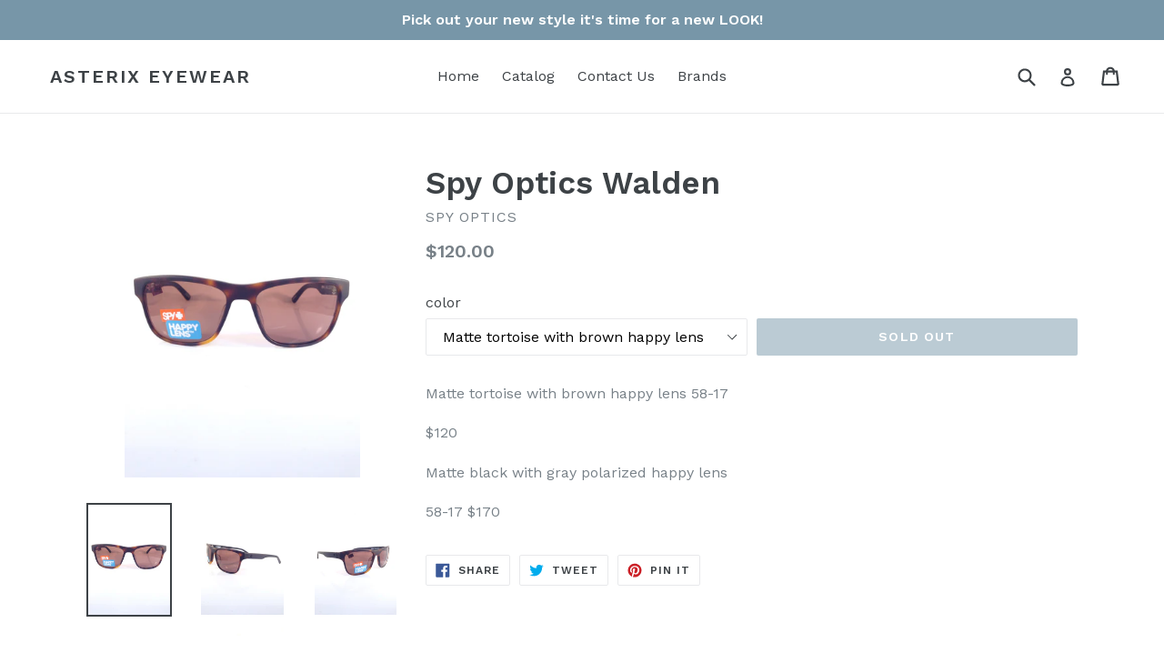

--- FILE ---
content_type: text/html; charset=utf-8
request_url: https://shop.asteriskeyewear.com/products/walden
body_size: 17940
content:
<!doctype html>
<!--[if IE 9]> <html class="ie9 no-js" lang="en"> <![endif]-->
<!--[if (gt IE 9)|!(IE)]><!--> <html class="no-js" lang="en"> <!--<![endif]-->
<head>
  <meta charset="utf-8">
  <meta http-equiv="X-UA-Compatible" content="IE=edge,chrome=1">
  <meta name="viewport" content="width=device-width,initial-scale=1">
  <meta name="theme-color" content="#7796a8">
  <link rel="canonical" href="https://shop.asteriskeyewear.com/products/walden">

  

  
  <title>
    Spy Optics Walden
    
    
    
      &ndash; Asterix Eyewear
    
  </title>

  
    <meta name="description" content="Matte tortoise with brown happy lens 58-17 $120 Matte black with gray polarized happy lens  58-17 $170">
  

  <!-- /snippets/social-meta-tags.liquid -->




<meta property="og:site_name" content="Asterix Eyewear">
<meta property="og:url" content="https://shop.asteriskeyewear.com/products/walden">
<meta property="og:title" content="Spy Optics Walden">
<meta property="og:type" content="product">
<meta property="og:description" content="Matte tortoise with brown happy lens 58-17 $120 Matte black with gray polarized happy lens  58-17 $170">

  <meta property="og:price:amount" content="120.00">
  <meta property="og:price:currency" content="USD">

<meta property="og:image" content="http://shop.asteriskeyewear.com/cdn/shop/products/image_856b6122-f62b-4d25-a247-5abcfd1051b3_1200x1200.jpg?v=1571718671"><meta property="og:image" content="http://shop.asteriskeyewear.com/cdn/shop/products/image_129e73b8-cea7-4fc5-a997-0c69c43dca8e_1200x1200.jpg?v=1571718671"><meta property="og:image" content="http://shop.asteriskeyewear.com/cdn/shop/products/image_f982ae86-894e-44e4-95f5-733ae3fa76cc_1200x1200.jpg?v=1571718671">
<meta property="og:image:secure_url" content="https://shop.asteriskeyewear.com/cdn/shop/products/image_856b6122-f62b-4d25-a247-5abcfd1051b3_1200x1200.jpg?v=1571718671"><meta property="og:image:secure_url" content="https://shop.asteriskeyewear.com/cdn/shop/products/image_129e73b8-cea7-4fc5-a997-0c69c43dca8e_1200x1200.jpg?v=1571718671"><meta property="og:image:secure_url" content="https://shop.asteriskeyewear.com/cdn/shop/products/image_f982ae86-894e-44e4-95f5-733ae3fa76cc_1200x1200.jpg?v=1571718671">


  <meta name="twitter:site" content="@AsterixEyewear">

<meta name="twitter:card" content="summary_large_image">
<meta name="twitter:title" content="Spy Optics Walden">
<meta name="twitter:description" content="Matte tortoise with brown happy lens 58-17 $120 Matte black with gray polarized happy lens  58-17 $170">


  <link href="//shop.asteriskeyewear.com/cdn/shop/t/1/assets/theme.scss.css?v=656927125745807021654838495" rel="stylesheet" type="text/css" media="all" />
  
  <link href="//fonts.googleapis.com/css?family=Work+Sans:400,700" rel="stylesheet" type="text/css" media="all" />


  
    <link href="//fonts.googleapis.com/css?family=Work+Sans:600" rel="stylesheet" type="text/css" media="all" />
  



  <script>
    var theme = {
      strings: {
        addToCart: "Add to cart",
        soldOut: "Sold out",
        unavailable: "Unavailable",
        showMore: "Show More",
        showLess: "Show Less",
        addressError: "Error looking up that address",
        addressNoResults: "No results for that address",
        addressQueryLimit: "You have exceeded the Google API usage limit. Consider upgrading to a \u003ca href=\"https:\/\/developers.google.com\/maps\/premium\/usage-limits\"\u003ePremium Plan\u003c\/a\u003e.",
        authError: "There was a problem authenticating your Google Maps account."
      },
      moneyFormat: "${{amount}}"
    }

    document.documentElement.className = document.documentElement.className.replace('no-js', 'js');
  </script>

  <!--[if (lte IE 9) ]><script src="//shop.asteriskeyewear.com/cdn/shop/t/1/assets/match-media.min.js?v=83548857171295169521515588478" type="text/javascript"></script><![endif]-->

  

  <!--[if (gt IE 9)|!(IE)]><!--><script src="//shop.asteriskeyewear.com/cdn/shop/t/1/assets/lazysizes.js?v=113002500607259132011515588478" async="async"></script><!--<![endif]-->
  <!--[if lte IE 9]><script src="//shop.asteriskeyewear.com/cdn/shop/t/1/assets/lazysizes.min.js?v=41"></script><![endif]-->

  <!--[if (gt IE 9)|!(IE)]><!--><script src="//shop.asteriskeyewear.com/cdn/shop/t/1/assets/vendor.js?v=136118274122071307521512602173" defer="defer"></script><!--<![endif]-->
  <!--[if lte IE 9]><script src="//shop.asteriskeyewear.com/cdn/shop/t/1/assets/vendor.js?v=136118274122071307521512602173"></script><![endif]-->

  <!--[if (gt IE 9)|!(IE)]><!--><script src="//shop.asteriskeyewear.com/cdn/shop/t/1/assets/theme.js?v=168334550900084901211515588478" defer="defer"></script><!--<![endif]-->
  <!--[if lte IE 9]><script src="//shop.asteriskeyewear.com/cdn/shop/t/1/assets/theme.js?v=168334550900084901211515588478"></script><![endif]-->

  <script>window.performance && window.performance.mark && window.performance.mark('shopify.content_for_header.start');</script><meta name="google-site-verification" content="2bv95xiq7zyZpA6wpMda0JnBD7MHqes0q7wMMyWnkO8">
<meta name="google-site-verification" content="ZCke1tFMrps59vtQijnufpDHnuO0d_S2mOaL3A9KdPM">
<meta id="shopify-digital-wallet" name="shopify-digital-wallet" content="/26195082/digital_wallets/dialog">
<meta name="shopify-checkout-api-token" content="d6e1858a73ba42e97e3f8e3ddf28252d">
<meta id="in-context-paypal-metadata" data-shop-id="26195082" data-venmo-supported="true" data-environment="production" data-locale="en_US" data-paypal-v4="true" data-currency="USD">
<link rel="alternate" type="application/json+oembed" href="https://shop.asteriskeyewear.com/products/walden.oembed">
<script async="async" src="/checkouts/internal/preloads.js?locale=en-US"></script>
<script id="shopify-features" type="application/json">{"accessToken":"d6e1858a73ba42e97e3f8e3ddf28252d","betas":["rich-media-storefront-analytics"],"domain":"shop.asteriskeyewear.com","predictiveSearch":true,"shopId":26195082,"locale":"en"}</script>
<script>var Shopify = Shopify || {};
Shopify.shop = "asterix-eyewear.myshopify.com";
Shopify.locale = "en";
Shopify.currency = {"active":"USD","rate":"1.0"};
Shopify.country = "US";
Shopify.theme = {"name":"Debut","id":6751715368,"schema_name":"Debut","schema_version":"1.10.0","theme_store_id":796,"role":"main"};
Shopify.theme.handle = "null";
Shopify.theme.style = {"id":null,"handle":null};
Shopify.cdnHost = "shop.asteriskeyewear.com/cdn";
Shopify.routes = Shopify.routes || {};
Shopify.routes.root = "/";</script>
<script type="module">!function(o){(o.Shopify=o.Shopify||{}).modules=!0}(window);</script>
<script>!function(o){function n(){var o=[];function n(){o.push(Array.prototype.slice.apply(arguments))}return n.q=o,n}var t=o.Shopify=o.Shopify||{};t.loadFeatures=n(),t.autoloadFeatures=n()}(window);</script>
<script id="shop-js-analytics" type="application/json">{"pageType":"product"}</script>
<script defer="defer" async type="module" src="//shop.asteriskeyewear.com/cdn/shopifycloud/shop-js/modules/v2/client.init-shop-cart-sync_BT-GjEfc.en.esm.js"></script>
<script defer="defer" async type="module" src="//shop.asteriskeyewear.com/cdn/shopifycloud/shop-js/modules/v2/chunk.common_D58fp_Oc.esm.js"></script>
<script defer="defer" async type="module" src="//shop.asteriskeyewear.com/cdn/shopifycloud/shop-js/modules/v2/chunk.modal_xMitdFEc.esm.js"></script>
<script type="module">
  await import("//shop.asteriskeyewear.com/cdn/shopifycloud/shop-js/modules/v2/client.init-shop-cart-sync_BT-GjEfc.en.esm.js");
await import("//shop.asteriskeyewear.com/cdn/shopifycloud/shop-js/modules/v2/chunk.common_D58fp_Oc.esm.js");
await import("//shop.asteriskeyewear.com/cdn/shopifycloud/shop-js/modules/v2/chunk.modal_xMitdFEc.esm.js");

  window.Shopify.SignInWithShop?.initShopCartSync?.({"fedCMEnabled":true,"windoidEnabled":true});

</script>
<script>(function() {
  var isLoaded = false;
  function asyncLoad() {
    if (isLoaded) return;
    isLoaded = true;
    var urls = ["https:\/\/a.mailmunch.co\/widgets\/site-559461-9128c24c8e2ea91250033efc3b0841eb0c14cb1a.js?shop=asterix-eyewear.myshopify.com"];
    for (var i = 0; i < urls.length; i++) {
      var s = document.createElement('script');
      s.type = 'text/javascript';
      s.async = true;
      s.src = urls[i];
      var x = document.getElementsByTagName('script')[0];
      x.parentNode.insertBefore(s, x);
    }
  };
  if(window.attachEvent) {
    window.attachEvent('onload', asyncLoad);
  } else {
    window.addEventListener('load', asyncLoad, false);
  }
})();</script>
<script id="__st">var __st={"a":26195082,"offset":-28800,"reqid":"761f7b70-b6a1-42a5-a4aa-303619480def-1769317191","pageurl":"shop.asteriskeyewear.com\/products\/walden","u":"8b3394be1d01","p":"product","rtyp":"product","rid":416825311272};</script>
<script>window.ShopifyPaypalV4VisibilityTracking = true;</script>
<script id="captcha-bootstrap">!function(){'use strict';const t='contact',e='account',n='new_comment',o=[[t,t],['blogs',n],['comments',n],[t,'customer']],c=[[e,'customer_login'],[e,'guest_login'],[e,'recover_customer_password'],[e,'create_customer']],r=t=>t.map((([t,e])=>`form[action*='/${t}']:not([data-nocaptcha='true']) input[name='form_type'][value='${e}']`)).join(','),a=t=>()=>t?[...document.querySelectorAll(t)].map((t=>t.form)):[];function s(){const t=[...o],e=r(t);return a(e)}const i='password',u='form_key',d=['recaptcha-v3-token','g-recaptcha-response','h-captcha-response',i],f=()=>{try{return window.sessionStorage}catch{return}},m='__shopify_v',_=t=>t.elements[u];function p(t,e,n=!1){try{const o=window.sessionStorage,c=JSON.parse(o.getItem(e)),{data:r}=function(t){const{data:e,action:n}=t;return t[m]||n?{data:e,action:n}:{data:t,action:n}}(c);for(const[e,n]of Object.entries(r))t.elements[e]&&(t.elements[e].value=n);n&&o.removeItem(e)}catch(o){console.error('form repopulation failed',{error:o})}}const l='form_type',E='cptcha';function T(t){t.dataset[E]=!0}const w=window,h=w.document,L='Shopify',v='ce_forms',y='captcha';let A=!1;((t,e)=>{const n=(g='f06e6c50-85a8-45c8-87d0-21a2b65856fe',I='https://cdn.shopify.com/shopifycloud/storefront-forms-hcaptcha/ce_storefront_forms_captcha_hcaptcha.v1.5.2.iife.js',D={infoText:'Protected by hCaptcha',privacyText:'Privacy',termsText:'Terms'},(t,e,n)=>{const o=w[L][v],c=o.bindForm;if(c)return c(t,g,e,D).then(n);var r;o.q.push([[t,g,e,D],n]),r=I,A||(h.body.append(Object.assign(h.createElement('script'),{id:'captcha-provider',async:!0,src:r})),A=!0)});var g,I,D;w[L]=w[L]||{},w[L][v]=w[L][v]||{},w[L][v].q=[],w[L][y]=w[L][y]||{},w[L][y].protect=function(t,e){n(t,void 0,e),T(t)},Object.freeze(w[L][y]),function(t,e,n,w,h,L){const[v,y,A,g]=function(t,e,n){const i=e?o:[],u=t?c:[],d=[...i,...u],f=r(d),m=r(i),_=r(d.filter((([t,e])=>n.includes(e))));return[a(f),a(m),a(_),s()]}(w,h,L),I=t=>{const e=t.target;return e instanceof HTMLFormElement?e:e&&e.form},D=t=>v().includes(t);t.addEventListener('submit',(t=>{const e=I(t);if(!e)return;const n=D(e)&&!e.dataset.hcaptchaBound&&!e.dataset.recaptchaBound,o=_(e),c=g().includes(e)&&(!o||!o.value);(n||c)&&t.preventDefault(),c&&!n&&(function(t){try{if(!f())return;!function(t){const e=f();if(!e)return;const n=_(t);if(!n)return;const o=n.value;o&&e.removeItem(o)}(t);const e=Array.from(Array(32),(()=>Math.random().toString(36)[2])).join('');!function(t,e){_(t)||t.append(Object.assign(document.createElement('input'),{type:'hidden',name:u})),t.elements[u].value=e}(t,e),function(t,e){const n=f();if(!n)return;const o=[...t.querySelectorAll(`input[type='${i}']`)].map((({name:t})=>t)),c=[...d,...o],r={};for(const[a,s]of new FormData(t).entries())c.includes(a)||(r[a]=s);n.setItem(e,JSON.stringify({[m]:1,action:t.action,data:r}))}(t,e)}catch(e){console.error('failed to persist form',e)}}(e),e.submit())}));const S=(t,e)=>{t&&!t.dataset[E]&&(n(t,e.some((e=>e===t))),T(t))};for(const o of['focusin','change'])t.addEventListener(o,(t=>{const e=I(t);D(e)&&S(e,y())}));const B=e.get('form_key'),M=e.get(l),P=B&&M;t.addEventListener('DOMContentLoaded',(()=>{const t=y();if(P)for(const e of t)e.elements[l].value===M&&p(e,B);[...new Set([...A(),...v().filter((t=>'true'===t.dataset.shopifyCaptcha))])].forEach((e=>S(e,t)))}))}(h,new URLSearchParams(w.location.search),n,t,e,['guest_login'])})(!0,!0)}();</script>
<script integrity="sha256-4kQ18oKyAcykRKYeNunJcIwy7WH5gtpwJnB7kiuLZ1E=" data-source-attribution="shopify.loadfeatures" defer="defer" src="//shop.asteriskeyewear.com/cdn/shopifycloud/storefront/assets/storefront/load_feature-a0a9edcb.js" crossorigin="anonymous"></script>
<script data-source-attribution="shopify.dynamic_checkout.dynamic.init">var Shopify=Shopify||{};Shopify.PaymentButton=Shopify.PaymentButton||{isStorefrontPortableWallets:!0,init:function(){window.Shopify.PaymentButton.init=function(){};var t=document.createElement("script");t.src="https://shop.asteriskeyewear.com/cdn/shopifycloud/portable-wallets/latest/portable-wallets.en.js",t.type="module",document.head.appendChild(t)}};
</script>
<script data-source-attribution="shopify.dynamic_checkout.buyer_consent">
  function portableWalletsHideBuyerConsent(e){var t=document.getElementById("shopify-buyer-consent"),n=document.getElementById("shopify-subscription-policy-button");t&&n&&(t.classList.add("hidden"),t.setAttribute("aria-hidden","true"),n.removeEventListener("click",e))}function portableWalletsShowBuyerConsent(e){var t=document.getElementById("shopify-buyer-consent"),n=document.getElementById("shopify-subscription-policy-button");t&&n&&(t.classList.remove("hidden"),t.removeAttribute("aria-hidden"),n.addEventListener("click",e))}window.Shopify?.PaymentButton&&(window.Shopify.PaymentButton.hideBuyerConsent=portableWalletsHideBuyerConsent,window.Shopify.PaymentButton.showBuyerConsent=portableWalletsShowBuyerConsent);
</script>
<script data-source-attribution="shopify.dynamic_checkout.cart.bootstrap">document.addEventListener("DOMContentLoaded",(function(){function t(){return document.querySelector("shopify-accelerated-checkout-cart, shopify-accelerated-checkout")}if(t())Shopify.PaymentButton.init();else{new MutationObserver((function(e,n){t()&&(Shopify.PaymentButton.init(),n.disconnect())})).observe(document.body,{childList:!0,subtree:!0})}}));
</script>
<link id="shopify-accelerated-checkout-styles" rel="stylesheet" media="screen" href="https://shop.asteriskeyewear.com/cdn/shopifycloud/portable-wallets/latest/accelerated-checkout-backwards-compat.css" crossorigin="anonymous">
<style id="shopify-accelerated-checkout-cart">
        #shopify-buyer-consent {
  margin-top: 1em;
  display: inline-block;
  width: 100%;
}

#shopify-buyer-consent.hidden {
  display: none;
}

#shopify-subscription-policy-button {
  background: none;
  border: none;
  padding: 0;
  text-decoration: underline;
  font-size: inherit;
  cursor: pointer;
}

#shopify-subscription-policy-button::before {
  box-shadow: none;
}

      </style>

<script>window.performance && window.performance.mark && window.performance.mark('shopify.content_for_header.end');</script>
<link href="https://monorail-edge.shopifysvc.com" rel="dns-prefetch">
<script>(function(){if ("sendBeacon" in navigator && "performance" in window) {try {var session_token_from_headers = performance.getEntriesByType('navigation')[0].serverTiming.find(x => x.name == '_s').description;} catch {var session_token_from_headers = undefined;}var session_cookie_matches = document.cookie.match(/_shopify_s=([^;]*)/);var session_token_from_cookie = session_cookie_matches && session_cookie_matches.length === 2 ? session_cookie_matches[1] : "";var session_token = session_token_from_headers || session_token_from_cookie || "";function handle_abandonment_event(e) {var entries = performance.getEntries().filter(function(entry) {return /monorail-edge.shopifysvc.com/.test(entry.name);});if (!window.abandonment_tracked && entries.length === 0) {window.abandonment_tracked = true;var currentMs = Date.now();var navigation_start = performance.timing.navigationStart;var payload = {shop_id: 26195082,url: window.location.href,navigation_start,duration: currentMs - navigation_start,session_token,page_type: "product"};window.navigator.sendBeacon("https://monorail-edge.shopifysvc.com/v1/produce", JSON.stringify({schema_id: "online_store_buyer_site_abandonment/1.1",payload: payload,metadata: {event_created_at_ms: currentMs,event_sent_at_ms: currentMs}}));}}window.addEventListener('pagehide', handle_abandonment_event);}}());</script>
<script id="web-pixels-manager-setup">(function e(e,d,r,n,o){if(void 0===o&&(o={}),!Boolean(null===(a=null===(i=window.Shopify)||void 0===i?void 0:i.analytics)||void 0===a?void 0:a.replayQueue)){var i,a;window.Shopify=window.Shopify||{};var t=window.Shopify;t.analytics=t.analytics||{};var s=t.analytics;s.replayQueue=[],s.publish=function(e,d,r){return s.replayQueue.push([e,d,r]),!0};try{self.performance.mark("wpm:start")}catch(e){}var l=function(){var e={modern:/Edge?\/(1{2}[4-9]|1[2-9]\d|[2-9]\d{2}|\d{4,})\.\d+(\.\d+|)|Firefox\/(1{2}[4-9]|1[2-9]\d|[2-9]\d{2}|\d{4,})\.\d+(\.\d+|)|Chrom(ium|e)\/(9{2}|\d{3,})\.\d+(\.\d+|)|(Maci|X1{2}).+ Version\/(15\.\d+|(1[6-9]|[2-9]\d|\d{3,})\.\d+)([,.]\d+|)( \(\w+\)|)( Mobile\/\w+|) Safari\/|Chrome.+OPR\/(9{2}|\d{3,})\.\d+\.\d+|(CPU[ +]OS|iPhone[ +]OS|CPU[ +]iPhone|CPU IPhone OS|CPU iPad OS)[ +]+(15[._]\d+|(1[6-9]|[2-9]\d|\d{3,})[._]\d+)([._]\d+|)|Android:?[ /-](13[3-9]|1[4-9]\d|[2-9]\d{2}|\d{4,})(\.\d+|)(\.\d+|)|Android.+Firefox\/(13[5-9]|1[4-9]\d|[2-9]\d{2}|\d{4,})\.\d+(\.\d+|)|Android.+Chrom(ium|e)\/(13[3-9]|1[4-9]\d|[2-9]\d{2}|\d{4,})\.\d+(\.\d+|)|SamsungBrowser\/([2-9]\d|\d{3,})\.\d+/,legacy:/Edge?\/(1[6-9]|[2-9]\d|\d{3,})\.\d+(\.\d+|)|Firefox\/(5[4-9]|[6-9]\d|\d{3,})\.\d+(\.\d+|)|Chrom(ium|e)\/(5[1-9]|[6-9]\d|\d{3,})\.\d+(\.\d+|)([\d.]+$|.*Safari\/(?![\d.]+ Edge\/[\d.]+$))|(Maci|X1{2}).+ Version\/(10\.\d+|(1[1-9]|[2-9]\d|\d{3,})\.\d+)([,.]\d+|)( \(\w+\)|)( Mobile\/\w+|) Safari\/|Chrome.+OPR\/(3[89]|[4-9]\d|\d{3,})\.\d+\.\d+|(CPU[ +]OS|iPhone[ +]OS|CPU[ +]iPhone|CPU IPhone OS|CPU iPad OS)[ +]+(10[._]\d+|(1[1-9]|[2-9]\d|\d{3,})[._]\d+)([._]\d+|)|Android:?[ /-](13[3-9]|1[4-9]\d|[2-9]\d{2}|\d{4,})(\.\d+|)(\.\d+|)|Mobile Safari.+OPR\/([89]\d|\d{3,})\.\d+\.\d+|Android.+Firefox\/(13[5-9]|1[4-9]\d|[2-9]\d{2}|\d{4,})\.\d+(\.\d+|)|Android.+Chrom(ium|e)\/(13[3-9]|1[4-9]\d|[2-9]\d{2}|\d{4,})\.\d+(\.\d+|)|Android.+(UC? ?Browser|UCWEB|U3)[ /]?(15\.([5-9]|\d{2,})|(1[6-9]|[2-9]\d|\d{3,})\.\d+)\.\d+|SamsungBrowser\/(5\.\d+|([6-9]|\d{2,})\.\d+)|Android.+MQ{2}Browser\/(14(\.(9|\d{2,})|)|(1[5-9]|[2-9]\d|\d{3,})(\.\d+|))(\.\d+|)|K[Aa][Ii]OS\/(3\.\d+|([4-9]|\d{2,})\.\d+)(\.\d+|)/},d=e.modern,r=e.legacy,n=navigator.userAgent;return n.match(d)?"modern":n.match(r)?"legacy":"unknown"}(),u="modern"===l?"modern":"legacy",c=(null!=n?n:{modern:"",legacy:""})[u],f=function(e){return[e.baseUrl,"/wpm","/b",e.hashVersion,"modern"===e.buildTarget?"m":"l",".js"].join("")}({baseUrl:d,hashVersion:r,buildTarget:u}),m=function(e){var d=e.version,r=e.bundleTarget,n=e.surface,o=e.pageUrl,i=e.monorailEndpoint;return{emit:function(e){var a=e.status,t=e.errorMsg,s=(new Date).getTime(),l=JSON.stringify({metadata:{event_sent_at_ms:s},events:[{schema_id:"web_pixels_manager_load/3.1",payload:{version:d,bundle_target:r,page_url:o,status:a,surface:n,error_msg:t},metadata:{event_created_at_ms:s}}]});if(!i)return console&&console.warn&&console.warn("[Web Pixels Manager] No Monorail endpoint provided, skipping logging."),!1;try{return self.navigator.sendBeacon.bind(self.navigator)(i,l)}catch(e){}var u=new XMLHttpRequest;try{return u.open("POST",i,!0),u.setRequestHeader("Content-Type","text/plain"),u.send(l),!0}catch(e){return console&&console.warn&&console.warn("[Web Pixels Manager] Got an unhandled error while logging to Monorail."),!1}}}}({version:r,bundleTarget:l,surface:e.surface,pageUrl:self.location.href,monorailEndpoint:e.monorailEndpoint});try{o.browserTarget=l,function(e){var d=e.src,r=e.async,n=void 0===r||r,o=e.onload,i=e.onerror,a=e.sri,t=e.scriptDataAttributes,s=void 0===t?{}:t,l=document.createElement("script"),u=document.querySelector("head"),c=document.querySelector("body");if(l.async=n,l.src=d,a&&(l.integrity=a,l.crossOrigin="anonymous"),s)for(var f in s)if(Object.prototype.hasOwnProperty.call(s,f))try{l.dataset[f]=s[f]}catch(e){}if(o&&l.addEventListener("load",o),i&&l.addEventListener("error",i),u)u.appendChild(l);else{if(!c)throw new Error("Did not find a head or body element to append the script");c.appendChild(l)}}({src:f,async:!0,onload:function(){if(!function(){var e,d;return Boolean(null===(d=null===(e=window.Shopify)||void 0===e?void 0:e.analytics)||void 0===d?void 0:d.initialized)}()){var d=window.webPixelsManager.init(e)||void 0;if(d){var r=window.Shopify.analytics;r.replayQueue.forEach((function(e){var r=e[0],n=e[1],o=e[2];d.publishCustomEvent(r,n,o)})),r.replayQueue=[],r.publish=d.publishCustomEvent,r.visitor=d.visitor,r.initialized=!0}}},onerror:function(){return m.emit({status:"failed",errorMsg:"".concat(f," has failed to load")})},sri:function(e){var d=/^sha384-[A-Za-z0-9+/=]+$/;return"string"==typeof e&&d.test(e)}(c)?c:"",scriptDataAttributes:o}),m.emit({status:"loading"})}catch(e){m.emit({status:"failed",errorMsg:(null==e?void 0:e.message)||"Unknown error"})}}})({shopId: 26195082,storefrontBaseUrl: "https://shop.asteriskeyewear.com",extensionsBaseUrl: "https://extensions.shopifycdn.com/cdn/shopifycloud/web-pixels-manager",monorailEndpoint: "https://monorail-edge.shopifysvc.com/unstable/produce_batch",surface: "storefront-renderer",enabledBetaFlags: ["2dca8a86"],webPixelsConfigList: [{"id":"273416272","configuration":"{\"config\":\"{\\\"pixel_id\\\":\\\"AW-1032633073\\\",\\\"target_country\\\":\\\"US\\\",\\\"gtag_events\\\":[{\\\"type\\\":\\\"search\\\",\\\"action_label\\\":\\\"AW-1032633073\\\/z_KxCND-sJMBEPH1suwD\\\"},{\\\"type\\\":\\\"begin_checkout\\\",\\\"action_label\\\":\\\"AW-1032633073\\\/V1SbCM3-sJMBEPH1suwD\\\"},{\\\"type\\\":\\\"view_item\\\",\\\"action_label\\\":[\\\"AW-1032633073\\\/f5ifCMf-sJMBEPH1suwD\\\",\\\"MC-0XZ6JSVR2F\\\"]},{\\\"type\\\":\\\"purchase\\\",\\\"action_label\\\":[\\\"AW-1032633073\\\/v112CMT-sJMBEPH1suwD\\\",\\\"MC-0XZ6JSVR2F\\\"]},{\\\"type\\\":\\\"page_view\\\",\\\"action_label\\\":[\\\"AW-1032633073\\\/yZrWCMH-sJMBEPH1suwD\\\",\\\"MC-0XZ6JSVR2F\\\"]},{\\\"type\\\":\\\"add_payment_info\\\",\\\"action_label\\\":\\\"AW-1032633073\\\/GsiICNP-sJMBEPH1suwD\\\"},{\\\"type\\\":\\\"add_to_cart\\\",\\\"action_label\\\":\\\"AW-1032633073\\\/bnLxCMr-sJMBEPH1suwD\\\"}],\\\"enable_monitoring_mode\\\":false}\"}","eventPayloadVersion":"v1","runtimeContext":"OPEN","scriptVersion":"b2a88bafab3e21179ed38636efcd8a93","type":"APP","apiClientId":1780363,"privacyPurposes":[],"dataSharingAdjustments":{"protectedCustomerApprovalScopes":["read_customer_address","read_customer_email","read_customer_name","read_customer_personal_data","read_customer_phone"]}},{"id":"93880400","configuration":"{\"pixel_id\":\"552261282218837\",\"pixel_type\":\"facebook_pixel\",\"metaapp_system_user_token\":\"-\"}","eventPayloadVersion":"v1","runtimeContext":"OPEN","scriptVersion":"ca16bc87fe92b6042fbaa3acc2fbdaa6","type":"APP","apiClientId":2329312,"privacyPurposes":["ANALYTICS","MARKETING","SALE_OF_DATA"],"dataSharingAdjustments":{"protectedCustomerApprovalScopes":["read_customer_address","read_customer_email","read_customer_name","read_customer_personal_data","read_customer_phone"]}},{"id":"32702544","configuration":"{\"tagID\":\"2621003715706\"}","eventPayloadVersion":"v1","runtimeContext":"STRICT","scriptVersion":"18031546ee651571ed29edbe71a3550b","type":"APP","apiClientId":3009811,"privacyPurposes":["ANALYTICS","MARKETING","SALE_OF_DATA"],"dataSharingAdjustments":{"protectedCustomerApprovalScopes":["read_customer_address","read_customer_email","read_customer_name","read_customer_personal_data","read_customer_phone"]}},{"id":"81133648","eventPayloadVersion":"v1","runtimeContext":"LAX","scriptVersion":"1","type":"CUSTOM","privacyPurposes":["ANALYTICS"],"name":"Google Analytics tag (migrated)"},{"id":"shopify-app-pixel","configuration":"{}","eventPayloadVersion":"v1","runtimeContext":"STRICT","scriptVersion":"0450","apiClientId":"shopify-pixel","type":"APP","privacyPurposes":["ANALYTICS","MARKETING"]},{"id":"shopify-custom-pixel","eventPayloadVersion":"v1","runtimeContext":"LAX","scriptVersion":"0450","apiClientId":"shopify-pixel","type":"CUSTOM","privacyPurposes":["ANALYTICS","MARKETING"]}],isMerchantRequest: false,initData: {"shop":{"name":"Asterix Eyewear","paymentSettings":{"currencyCode":"USD"},"myshopifyDomain":"asterix-eyewear.myshopify.com","countryCode":"US","storefrontUrl":"https:\/\/shop.asteriskeyewear.com"},"customer":null,"cart":null,"checkout":null,"productVariants":[{"price":{"amount":120.0,"currencyCode":"USD"},"product":{"title":"Spy Optics Walden","vendor":"Spy Optics","id":"416825311272","untranslatedTitle":"Spy Optics Walden","url":"\/products\/walden","type":"Sunglasses"},"id":"3639971971112","image":{"src":"\/\/shop.asteriskeyewear.com\/cdn\/shop\/products\/image_856b6122-f62b-4d25-a247-5abcfd1051b3.jpg?v=1571718671"},"sku":"","title":"Matte tortoise with brown happy lens","untranslatedTitle":"Matte tortoise with brown happy lens"},{"price":{"amount":170.0,"currencyCode":"USD"},"product":{"title":"Spy Optics Walden","vendor":"Spy Optics","id":"416825311272","untranslatedTitle":"Spy Optics Walden","url":"\/products\/walden","type":"Sunglasses"},"id":"12247650992208","image":{"src":"\/\/shop.asteriskeyewear.com\/cdn\/shop\/products\/image_719f9503-0927-404d-87aa-20565524b13e.jpg?v=1571718671"},"sku":"","title":"Matte black with gray polarized happy lens","untranslatedTitle":"Matte black with gray polarized happy lens"}],"purchasingCompany":null},},"https://shop.asteriskeyewear.com/cdn","fcfee988w5aeb613cpc8e4bc33m6693e112",{"modern":"","legacy":""},{"shopId":"26195082","storefrontBaseUrl":"https:\/\/shop.asteriskeyewear.com","extensionBaseUrl":"https:\/\/extensions.shopifycdn.com\/cdn\/shopifycloud\/web-pixels-manager","surface":"storefront-renderer","enabledBetaFlags":"[\"2dca8a86\"]","isMerchantRequest":"false","hashVersion":"fcfee988w5aeb613cpc8e4bc33m6693e112","publish":"custom","events":"[[\"page_viewed\",{}],[\"product_viewed\",{\"productVariant\":{\"price\":{\"amount\":120.0,\"currencyCode\":\"USD\"},\"product\":{\"title\":\"Spy Optics Walden\",\"vendor\":\"Spy Optics\",\"id\":\"416825311272\",\"untranslatedTitle\":\"Spy Optics Walden\",\"url\":\"\/products\/walden\",\"type\":\"Sunglasses\"},\"id\":\"3639971971112\",\"image\":{\"src\":\"\/\/shop.asteriskeyewear.com\/cdn\/shop\/products\/image_856b6122-f62b-4d25-a247-5abcfd1051b3.jpg?v=1571718671\"},\"sku\":\"\",\"title\":\"Matte tortoise with brown happy lens\",\"untranslatedTitle\":\"Matte tortoise with brown happy lens\"}}]]"});</script><script>
  window.ShopifyAnalytics = window.ShopifyAnalytics || {};
  window.ShopifyAnalytics.meta = window.ShopifyAnalytics.meta || {};
  window.ShopifyAnalytics.meta.currency = 'USD';
  var meta = {"product":{"id":416825311272,"gid":"gid:\/\/shopify\/Product\/416825311272","vendor":"Spy Optics","type":"Sunglasses","handle":"walden","variants":[{"id":3639971971112,"price":12000,"name":"Spy Optics Walden - Matte tortoise with brown happy lens","public_title":"Matte tortoise with brown happy lens","sku":""},{"id":12247650992208,"price":17000,"name":"Spy Optics Walden - Matte black with gray polarized happy lens","public_title":"Matte black with gray polarized happy lens","sku":""}],"remote":false},"page":{"pageType":"product","resourceType":"product","resourceId":416825311272,"requestId":"761f7b70-b6a1-42a5-a4aa-303619480def-1769317191"}};
  for (var attr in meta) {
    window.ShopifyAnalytics.meta[attr] = meta[attr];
  }
</script>
<script class="analytics">
  (function () {
    var customDocumentWrite = function(content) {
      var jquery = null;

      if (window.jQuery) {
        jquery = window.jQuery;
      } else if (window.Checkout && window.Checkout.$) {
        jquery = window.Checkout.$;
      }

      if (jquery) {
        jquery('body').append(content);
      }
    };

    var hasLoggedConversion = function(token) {
      if (token) {
        return document.cookie.indexOf('loggedConversion=' + token) !== -1;
      }
      return false;
    }

    var setCookieIfConversion = function(token) {
      if (token) {
        var twoMonthsFromNow = new Date(Date.now());
        twoMonthsFromNow.setMonth(twoMonthsFromNow.getMonth() + 2);

        document.cookie = 'loggedConversion=' + token + '; expires=' + twoMonthsFromNow;
      }
    }

    var trekkie = window.ShopifyAnalytics.lib = window.trekkie = window.trekkie || [];
    if (trekkie.integrations) {
      return;
    }
    trekkie.methods = [
      'identify',
      'page',
      'ready',
      'track',
      'trackForm',
      'trackLink'
    ];
    trekkie.factory = function(method) {
      return function() {
        var args = Array.prototype.slice.call(arguments);
        args.unshift(method);
        trekkie.push(args);
        return trekkie;
      };
    };
    for (var i = 0; i < trekkie.methods.length; i++) {
      var key = trekkie.methods[i];
      trekkie[key] = trekkie.factory(key);
    }
    trekkie.load = function(config) {
      trekkie.config = config || {};
      trekkie.config.initialDocumentCookie = document.cookie;
      var first = document.getElementsByTagName('script')[0];
      var script = document.createElement('script');
      script.type = 'text/javascript';
      script.onerror = function(e) {
        var scriptFallback = document.createElement('script');
        scriptFallback.type = 'text/javascript';
        scriptFallback.onerror = function(error) {
                var Monorail = {
      produce: function produce(monorailDomain, schemaId, payload) {
        var currentMs = new Date().getTime();
        var event = {
          schema_id: schemaId,
          payload: payload,
          metadata: {
            event_created_at_ms: currentMs,
            event_sent_at_ms: currentMs
          }
        };
        return Monorail.sendRequest("https://" + monorailDomain + "/v1/produce", JSON.stringify(event));
      },
      sendRequest: function sendRequest(endpointUrl, payload) {
        // Try the sendBeacon API
        if (window && window.navigator && typeof window.navigator.sendBeacon === 'function' && typeof window.Blob === 'function' && !Monorail.isIos12()) {
          var blobData = new window.Blob([payload], {
            type: 'text/plain'
          });

          if (window.navigator.sendBeacon(endpointUrl, blobData)) {
            return true;
          } // sendBeacon was not successful

        } // XHR beacon

        var xhr = new XMLHttpRequest();

        try {
          xhr.open('POST', endpointUrl);
          xhr.setRequestHeader('Content-Type', 'text/plain');
          xhr.send(payload);
        } catch (e) {
          console.log(e);
        }

        return false;
      },
      isIos12: function isIos12() {
        return window.navigator.userAgent.lastIndexOf('iPhone; CPU iPhone OS 12_') !== -1 || window.navigator.userAgent.lastIndexOf('iPad; CPU OS 12_') !== -1;
      }
    };
    Monorail.produce('monorail-edge.shopifysvc.com',
      'trekkie_storefront_load_errors/1.1',
      {shop_id: 26195082,
      theme_id: 6751715368,
      app_name: "storefront",
      context_url: window.location.href,
      source_url: "//shop.asteriskeyewear.com/cdn/s/trekkie.storefront.8d95595f799fbf7e1d32231b9a28fd43b70c67d3.min.js"});

        };
        scriptFallback.async = true;
        scriptFallback.src = '//shop.asteriskeyewear.com/cdn/s/trekkie.storefront.8d95595f799fbf7e1d32231b9a28fd43b70c67d3.min.js';
        first.parentNode.insertBefore(scriptFallback, first);
      };
      script.async = true;
      script.src = '//shop.asteriskeyewear.com/cdn/s/trekkie.storefront.8d95595f799fbf7e1d32231b9a28fd43b70c67d3.min.js';
      first.parentNode.insertBefore(script, first);
    };
    trekkie.load(
      {"Trekkie":{"appName":"storefront","development":false,"defaultAttributes":{"shopId":26195082,"isMerchantRequest":null,"themeId":6751715368,"themeCityHash":"9318436505319809910","contentLanguage":"en","currency":"USD","eventMetadataId":"b218c2c9-a00a-4daf-8772-2fe739797cce"},"isServerSideCookieWritingEnabled":true,"monorailRegion":"shop_domain","enabledBetaFlags":["65f19447"]},"Session Attribution":{},"S2S":{"facebookCapiEnabled":true,"source":"trekkie-storefront-renderer","apiClientId":580111}}
    );

    var loaded = false;
    trekkie.ready(function() {
      if (loaded) return;
      loaded = true;

      window.ShopifyAnalytics.lib = window.trekkie;

      var originalDocumentWrite = document.write;
      document.write = customDocumentWrite;
      try { window.ShopifyAnalytics.merchantGoogleAnalytics.call(this); } catch(error) {};
      document.write = originalDocumentWrite;

      window.ShopifyAnalytics.lib.page(null,{"pageType":"product","resourceType":"product","resourceId":416825311272,"requestId":"761f7b70-b6a1-42a5-a4aa-303619480def-1769317191","shopifyEmitted":true});

      var match = window.location.pathname.match(/checkouts\/(.+)\/(thank_you|post_purchase)/)
      var token = match? match[1]: undefined;
      if (!hasLoggedConversion(token)) {
        setCookieIfConversion(token);
        window.ShopifyAnalytics.lib.track("Viewed Product",{"currency":"USD","variantId":3639971971112,"productId":416825311272,"productGid":"gid:\/\/shopify\/Product\/416825311272","name":"Spy Optics Walden - Matte tortoise with brown happy lens","price":"120.00","sku":"","brand":"Spy Optics","variant":"Matte tortoise with brown happy lens","category":"Sunglasses","nonInteraction":true,"remote":false},undefined,undefined,{"shopifyEmitted":true});
      window.ShopifyAnalytics.lib.track("monorail:\/\/trekkie_storefront_viewed_product\/1.1",{"currency":"USD","variantId":3639971971112,"productId":416825311272,"productGid":"gid:\/\/shopify\/Product\/416825311272","name":"Spy Optics Walden - Matte tortoise with brown happy lens","price":"120.00","sku":"","brand":"Spy Optics","variant":"Matte tortoise with brown happy lens","category":"Sunglasses","nonInteraction":true,"remote":false,"referer":"https:\/\/shop.asteriskeyewear.com\/products\/walden"});
      }
    });


        var eventsListenerScript = document.createElement('script');
        eventsListenerScript.async = true;
        eventsListenerScript.src = "//shop.asteriskeyewear.com/cdn/shopifycloud/storefront/assets/shop_events_listener-3da45d37.js";
        document.getElementsByTagName('head')[0].appendChild(eventsListenerScript);

})();</script>
  <script>
  if (!window.ga || (window.ga && typeof window.ga !== 'function')) {
    window.ga = function ga() {
      (window.ga.q = window.ga.q || []).push(arguments);
      if (window.Shopify && window.Shopify.analytics && typeof window.Shopify.analytics.publish === 'function') {
        window.Shopify.analytics.publish("ga_stub_called", {}, {sendTo: "google_osp_migration"});
      }
      console.error("Shopify's Google Analytics stub called with:", Array.from(arguments), "\nSee https://help.shopify.com/manual/promoting-marketing/pixels/pixel-migration#google for more information.");
    };
    if (window.Shopify && window.Shopify.analytics && typeof window.Shopify.analytics.publish === 'function') {
      window.Shopify.analytics.publish("ga_stub_initialized", {}, {sendTo: "google_osp_migration"});
    }
  }
</script>
<script
  defer
  src="https://shop.asteriskeyewear.com/cdn/shopifycloud/perf-kit/shopify-perf-kit-3.0.4.min.js"
  data-application="storefront-renderer"
  data-shop-id="26195082"
  data-render-region="gcp-us-east1"
  data-page-type="product"
  data-theme-instance-id="6751715368"
  data-theme-name="Debut"
  data-theme-version="1.10.0"
  data-monorail-region="shop_domain"
  data-resource-timing-sampling-rate="10"
  data-shs="true"
  data-shs-beacon="true"
  data-shs-export-with-fetch="true"
  data-shs-logs-sample-rate="1"
  data-shs-beacon-endpoint="https://shop.asteriskeyewear.com/api/collect"
></script>
</head>

<body class="template-product">

  <a class="in-page-link visually-hidden skip-link" href="#MainContent">Skip to content</a>

  <div id="SearchDrawer" class="search-bar drawer drawer--top">
    <div class="search-bar__table">
      <div class="search-bar__table-cell search-bar__form-wrapper">
        <form class="search search-bar__form" action="/search" method="get" role="search">
          <button class="search-bar__submit search__submit btn--link" type="submit">
            <svg aria-hidden="true" focusable="false" role="presentation" class="icon icon-search" viewBox="0 0 37 40"><path d="M35.6 36l-9.8-9.8c4.1-5.4 3.6-13.2-1.3-18.1-5.4-5.4-14.2-5.4-19.7 0-5.4 5.4-5.4 14.2 0 19.7 2.6 2.6 6.1 4.1 9.8 4.1 3 0 5.9-1 8.3-2.8l9.8 9.8c.4.4.9.6 1.4.6s1-.2 1.4-.6c.9-.9.9-2.1.1-2.9zm-20.9-8.2c-2.6 0-5.1-1-7-2.9-3.9-3.9-3.9-10.1 0-14C9.6 9 12.2 8 14.7 8s5.1 1 7 2.9c3.9 3.9 3.9 10.1 0 14-1.9 1.9-4.4 2.9-7 2.9z"/></svg>
            <span class="icon__fallback-text">Submit</span>
          </button>
          <input class="search__input search-bar__input" type="search" name="q" value="" placeholder="Search" aria-label="Search">
        </form>
      </div>
      <div class="search-bar__table-cell text-right">
        <button type="button" class="btn--link search-bar__close js-drawer-close">
          <svg aria-hidden="true" focusable="false" role="presentation" class="icon icon-close" viewBox="0 0 37 40"><path d="M21.3 23l11-11c.8-.8.8-2 0-2.8-.8-.8-2-.8-2.8 0l-11 11-11-11c-.8-.8-2-.8-2.8 0-.8.8-.8 2 0 2.8l11 11-11 11c-.8.8-.8 2 0 2.8.4.4.9.6 1.4.6s1-.2 1.4-.6l11-11 11 11c.4.4.9.6 1.4.6s1-.2 1.4-.6c.8-.8.8-2 0-2.8l-11-11z"/></svg>
          <span class="icon__fallback-text">Close search</span>
        </button>
      </div>
    </div>
  </div>

  <div id="shopify-section-header" class="shopify-section">
  <style>
    .notification-bar {
      background-color: #7796a8;
    }

    .notification-bar__message {
      color: #ffffff;
    }

    

    
      .site-header__logo-image {
        margin: 0;
      }
    
  </style>


<div data-section-id="header" data-section-type="header-section">
  <nav class="mobile-nav-wrapper medium-up--hide" role="navigation">
    <ul id="MobileNav" class="mobile-nav">
      
<li class="mobile-nav__item border-bottom">
          
            <a href="/" class="mobile-nav__link">
              Home
            </a>
          
        </li>
      
<li class="mobile-nav__item border-bottom">
          
            <a href="/collections/all" class="mobile-nav__link">
              Catalog
            </a>
          
        </li>
      
<li class="mobile-nav__item border-bottom">
          
            <a href="/pages/contact-us" class="mobile-nav__link">
              Contact Us
            </a>
          
        </li>
      
<li class="mobile-nav__item">
          
            <a href="/collections" class="mobile-nav__link">
              Brands
            </a>
          
        </li>
      
    </ul>
  </nav>

  
    
      <style>
        .announcement-bar {
          background-color: #7796a8;
        }

        .announcement-bar--link:hover {
          

          
            
            background-color: #8da7b6;
          
        }

        .announcement-bar__message {
          color: #ffffff;
        }
      </style>

      
        <div class="announcement-bar">
      

        <p class="announcement-bar__message">Pick out your new style it&#39;s time for a new LOOK!</p>

      
        </div>
      

    
  

  <header class="site-header border-bottom logo--left" role="banner">
    <div class="grid grid--no-gutters grid--table">
      

      

      <div class="grid__item small--one-half medium-up--one-quarter logo-align--left">
        
        
          <div class="h2 site-header__logo" itemscope itemtype="http://schema.org/Organization">
        
          
            <a class="site-header__logo-link" href="/" itemprop="url">Asterix Eyewear</a>
          
        
          </div>
        
      </div>

      
        <nav class="grid__item medium-up--one-half small--hide" id="AccessibleNav" role="navigation">
          <ul class="site-nav list--inline " id="SiteNav">
  
    


    
      <li >
        <a href="/" class="site-nav__link site-nav__link--main">Home</a>
      </li>
    
  
    


    
      <li >
        <a href="/collections/all" class="site-nav__link site-nav__link--main">Catalog</a>
      </li>
    
  
    


    
      <li >
        <a href="/pages/contact-us" class="site-nav__link site-nav__link--main">Contact Us</a>
      </li>
    
  
    


    
      <li >
        <a href="/collections" class="site-nav__link site-nav__link--main">Brands</a>
      </li>
    
  
</ul>

        </nav>
      

      <div class="grid__item small--one-half medium-up--one-quarter text-right site-header__icons site-header__icons--plus">
        <div class="site-header__icons-wrapper">
          
            <div class="site-header__search small--hide">
              <form action="/search" method="get" class="search-header search" role="search">
  <input class="search-header__input search__input"
    type="search"
    name="q"
    placeholder="Search"
    aria-label="Search">
  <button class="search-header__submit search__submit btn--link" type="submit">
    <svg aria-hidden="true" focusable="false" role="presentation" class="icon icon-search" viewBox="0 0 37 40"><path d="M35.6 36l-9.8-9.8c4.1-5.4 3.6-13.2-1.3-18.1-5.4-5.4-14.2-5.4-19.7 0-5.4 5.4-5.4 14.2 0 19.7 2.6 2.6 6.1 4.1 9.8 4.1 3 0 5.9-1 8.3-2.8l9.8 9.8c.4.4.9.6 1.4.6s1-.2 1.4-.6c.9-.9.9-2.1.1-2.9zm-20.9-8.2c-2.6 0-5.1-1-7-2.9-3.9-3.9-3.9-10.1 0-14C9.6 9 12.2 8 14.7 8s5.1 1 7 2.9c3.9 3.9 3.9 10.1 0 14-1.9 1.9-4.4 2.9-7 2.9z"/></svg>
    <span class="icon__fallback-text">Submit</span>
  </button>
</form>

            </div>
          

          <button type="button" class="btn--link site-header__search-toggle js-drawer-open-top medium-up--hide">
            <svg aria-hidden="true" focusable="false" role="presentation" class="icon icon-search" viewBox="0 0 37 40"><path d="M35.6 36l-9.8-9.8c4.1-5.4 3.6-13.2-1.3-18.1-5.4-5.4-14.2-5.4-19.7 0-5.4 5.4-5.4 14.2 0 19.7 2.6 2.6 6.1 4.1 9.8 4.1 3 0 5.9-1 8.3-2.8l9.8 9.8c.4.4.9.6 1.4.6s1-.2 1.4-.6c.9-.9.9-2.1.1-2.9zm-20.9-8.2c-2.6 0-5.1-1-7-2.9-3.9-3.9-3.9-10.1 0-14C9.6 9 12.2 8 14.7 8s5.1 1 7 2.9c3.9 3.9 3.9 10.1 0 14-1.9 1.9-4.4 2.9-7 2.9z"/></svg>
            <span class="icon__fallback-text">Search</span>
          </button>

          
            
              <a href="/account/login" class="site-header__account">
                <svg aria-hidden="true" focusable="false" role="presentation" class="icon icon-login" viewBox="0 0 28.33 37.68"><path d="M14.17 14.9a7.45 7.45 0 1 0-7.5-7.45 7.46 7.46 0 0 0 7.5 7.45zm0-10.91a3.45 3.45 0 1 1-3.5 3.46A3.46 3.46 0 0 1 14.17 4zM14.17 16.47A14.18 14.18 0 0 0 0 30.68c0 1.41.66 4 5.11 5.66a27.17 27.17 0 0 0 9.06 1.34c6.54 0 14.17-1.84 14.17-7a14.18 14.18 0 0 0-14.17-14.21zm0 17.21c-6.3 0-10.17-1.77-10.17-3a10.17 10.17 0 1 1 20.33 0c.01 1.23-3.86 3-10.16 3z"/></svg>
                <span class="icon__fallback-text">Log in</span>
              </a>
            
          

          <a href="/cart" class="site-header__cart">
            <svg aria-hidden="true" focusable="false" role="presentation" class="icon icon-cart" viewBox="0 0 37 40"><path d="M36.5 34.8L33.3 8h-5.9C26.7 3.9 23 .8 18.5.8S10.3 3.9 9.6 8H3.7L.5 34.8c-.2 1.5.4 2.4.9 3 .5.5 1.4 1.2 3.1 1.2h28c1.3 0 2.4-.4 3.1-1.3.7-.7 1-1.8.9-2.9zm-18-30c2.2 0 4.1 1.4 4.7 3.2h-9.5c.7-1.9 2.6-3.2 4.8-3.2zM4.5 35l2.8-23h2.2v3c0 1.1.9 2 2 2s2-.9 2-2v-3h10v3c0 1.1.9 2 2 2s2-.9 2-2v-3h2.2l2.8 23h-28z"/></svg>
            <span class="visually-hidden">Cart</span>
            <span class="icon__fallback-text">Cart</span>
            
          </a>

          
            <button type="button" class="btn--link site-header__menu js-mobile-nav-toggle mobile-nav--open">
              <svg aria-hidden="true" focusable="false" role="presentation" class="icon icon-hamburger" viewBox="0 0 37 40"><path d="M33.5 25h-30c-1.1 0-2-.9-2-2s.9-2 2-2h30c1.1 0 2 .9 2 2s-.9 2-2 2zm0-11.5h-30c-1.1 0-2-.9-2-2s.9-2 2-2h30c1.1 0 2 .9 2 2s-.9 2-2 2zm0 23h-30c-1.1 0-2-.9-2-2s.9-2 2-2h30c1.1 0 2 .9 2 2s-.9 2-2 2z"/></svg>
              <svg aria-hidden="true" focusable="false" role="presentation" class="icon icon-close" viewBox="0 0 37 40"><path d="M21.3 23l11-11c.8-.8.8-2 0-2.8-.8-.8-2-.8-2.8 0l-11 11-11-11c-.8-.8-2-.8-2.8 0-.8.8-.8 2 0 2.8l11 11-11 11c-.8.8-.8 2 0 2.8.4.4.9.6 1.4.6s1-.2 1.4-.6l11-11 11 11c.4.4.9.6 1.4.6s1-.2 1.4-.6c.8-.8.8-2 0-2.8l-11-11z"/></svg>
              <span class="icon__fallback-text">expand/collapse</span>
            </button>
          
        </div>

      </div>
    </div>
  </header>

  
</div>


</div>

  <div class="page-container" id="PageContainer">

    <main class="main-content" id="MainContent" role="main">
      

<div id="shopify-section-product-template" class="shopify-section"><div class="product-template__container page-width" itemscope itemtype="http://schema.org/Product" id="ProductSection-product-template" data-section-id="product-template" data-section-type="product" data-enable-history-state="true">
  <meta itemprop="name" content="Spy Optics Walden">
  <meta itemprop="url" content="https://shop.asteriskeyewear.com/products/walden">
  <meta itemprop="image" content="//shop.asteriskeyewear.com/cdn/shop/products/image_856b6122-f62b-4d25-a247-5abcfd1051b3_800x.jpg?v=1571718671">

  


  <div class="grid product-single">
    <div class="grid__item product-single__photos medium-up--one-third">
        
        
        
        
<style>
  
  
  @media screen and (min-width: 750px) { 
    #FeaturedImage-product-template-1409295024168 {
      max-width: 258.75px;
      max-height: 345px;
    }
    #FeaturedImageZoom-product-template-1409295024168-wrapper {
      max-width: 258.75px;
      max-height: 345px;
    }
   } 
  
  
    
    @media screen and (max-width: 749px) {
      #FeaturedImage-product-template-1409295024168 {
        max-width: 562.5px;
        max-height: 750px;
      }
      #FeaturedImageZoom-product-template-1409295024168-wrapper {
        max-width: 562.5px;
      }
    }
  
</style>


        <div id="FeaturedImageZoom-product-template-1409295024168-wrapper" class="product-single__photo-wrapper js">
          <div id="FeaturedImageZoom-product-template-1409295024168" style="padding-top:133.33333333333334%;" class="product-single__photo js-zoom-enabled product-single__photo--has-thumbnails" data-image-id="1409295024168" data-zoom="//shop.asteriskeyewear.com/cdn/shop/products/image_856b6122-f62b-4d25-a247-5abcfd1051b3_1024x1024@2x.jpg?v=1571718671">
            <img id="FeaturedImage-product-template-1409295024168"
                 class="feature-row__image product-featured-img lazyload"
                 src="//shop.asteriskeyewear.com/cdn/shop/products/image_856b6122-f62b-4d25-a247-5abcfd1051b3_300x300.jpg?v=1571718671"
                 data-src="//shop.asteriskeyewear.com/cdn/shop/products/image_856b6122-f62b-4d25-a247-5abcfd1051b3_{width}x.jpg?v=1571718671"
                 data-widths="[180, 360, 540, 720, 900, 1080, 1296, 1512, 1728, 2048]"
                 data-aspectratio="0.75"
                 data-sizes="auto"
                 alt="Spy Optics Walden">
          </div>
        </div>
      
        
        
        
        
<style>
  
  
  @media screen and (min-width: 750px) { 
    #FeaturedImage-product-template-1409295122472 {
      max-width: 258.75px;
      max-height: 345px;
    }
    #FeaturedImageZoom-product-template-1409295122472-wrapper {
      max-width: 258.75px;
      max-height: 345px;
    }
   } 
  
  
    
    @media screen and (max-width: 749px) {
      #FeaturedImage-product-template-1409295122472 {
        max-width: 562.5px;
        max-height: 750px;
      }
      #FeaturedImageZoom-product-template-1409295122472-wrapper {
        max-width: 562.5px;
      }
    }
  
</style>


        <div id="FeaturedImageZoom-product-template-1409295122472-wrapper" class="product-single__photo-wrapper js">
          <div id="FeaturedImageZoom-product-template-1409295122472" style="padding-top:133.33333333333334%;" class="product-single__photo js-zoom-enabled product-single__photo--has-thumbnails hide" data-image-id="1409295122472" data-zoom="//shop.asteriskeyewear.com/cdn/shop/products/image_129e73b8-cea7-4fc5-a997-0c69c43dca8e_1024x1024@2x.jpg?v=1571718671">
            <img id="FeaturedImage-product-template-1409295122472"
                 class="feature-row__image product-featured-img lazyload lazypreload"
                 src="//shop.asteriskeyewear.com/cdn/shop/products/image_129e73b8-cea7-4fc5-a997-0c69c43dca8e_300x300.jpg?v=1571718671"
                 data-src="//shop.asteriskeyewear.com/cdn/shop/products/image_129e73b8-cea7-4fc5-a997-0c69c43dca8e_{width}x.jpg?v=1571718671"
                 data-widths="[180, 360, 540, 720, 900, 1080, 1296, 1512, 1728, 2048]"
                 data-aspectratio="0.75"
                 data-sizes="auto"
                 alt="Spy Optics Walden">
          </div>
        </div>
      
        
        
        
        
<style>
  
  
  @media screen and (min-width: 750px) { 
    #FeaturedImage-product-template-1409295253544 {
      max-width: 258.75px;
      max-height: 345px;
    }
    #FeaturedImageZoom-product-template-1409295253544-wrapper {
      max-width: 258.75px;
      max-height: 345px;
    }
   } 
  
  
    
    @media screen and (max-width: 749px) {
      #FeaturedImage-product-template-1409295253544 {
        max-width: 562.5px;
        max-height: 750px;
      }
      #FeaturedImageZoom-product-template-1409295253544-wrapper {
        max-width: 562.5px;
      }
    }
  
</style>


        <div id="FeaturedImageZoom-product-template-1409295253544-wrapper" class="product-single__photo-wrapper js">
          <div id="FeaturedImageZoom-product-template-1409295253544" style="padding-top:133.33333333333334%;" class="product-single__photo js-zoom-enabled product-single__photo--has-thumbnails hide" data-image-id="1409295253544" data-zoom="//shop.asteriskeyewear.com/cdn/shop/products/image_f982ae86-894e-44e4-95f5-733ae3fa76cc_1024x1024@2x.jpg?v=1571718671">
            <img id="FeaturedImage-product-template-1409295253544"
                 class="feature-row__image product-featured-img lazyload lazypreload"
                 src="//shop.asteriskeyewear.com/cdn/shop/products/image_f982ae86-894e-44e4-95f5-733ae3fa76cc_300x300.jpg?v=1571718671"
                 data-src="//shop.asteriskeyewear.com/cdn/shop/products/image_f982ae86-894e-44e4-95f5-733ae3fa76cc_{width}x.jpg?v=1571718671"
                 data-widths="[180, 360, 540, 720, 900, 1080, 1296, 1512, 1728, 2048]"
                 data-aspectratio="0.75"
                 data-sizes="auto"
                 alt="Spy Optics Walden">
          </div>
        </div>
      
        
        
        
        
<style>
  
  
  @media screen and (min-width: 750px) { 
    #FeaturedImage-product-template-1409295450152 {
      max-width: 258.75px;
      max-height: 345px;
    }
    #FeaturedImageZoom-product-template-1409295450152-wrapper {
      max-width: 258.75px;
      max-height: 345px;
    }
   } 
  
  
    
    @media screen and (max-width: 749px) {
      #FeaturedImage-product-template-1409295450152 {
        max-width: 562.5px;
        max-height: 750px;
      }
      #FeaturedImageZoom-product-template-1409295450152-wrapper {
        max-width: 562.5px;
      }
    }
  
</style>


        <div id="FeaturedImageZoom-product-template-1409295450152-wrapper" class="product-single__photo-wrapper js">
          <div id="FeaturedImageZoom-product-template-1409295450152" style="padding-top:133.33333333333334%;" class="product-single__photo js-zoom-enabled product-single__photo--has-thumbnails hide" data-image-id="1409295450152" data-zoom="//shop.asteriskeyewear.com/cdn/shop/products/image_719f9503-0927-404d-87aa-20565524b13e_1024x1024@2x.jpg?v=1571718671">
            <img id="FeaturedImage-product-template-1409295450152"
                 class="feature-row__image product-featured-img lazyload lazypreload"
                 src="//shop.asteriskeyewear.com/cdn/shop/products/image_719f9503-0927-404d-87aa-20565524b13e_300x300.jpg?v=1571718671"
                 data-src="//shop.asteriskeyewear.com/cdn/shop/products/image_719f9503-0927-404d-87aa-20565524b13e_{width}x.jpg?v=1571718671"
                 data-widths="[180, 360, 540, 720, 900, 1080, 1296, 1512, 1728, 2048]"
                 data-aspectratio="0.75"
                 data-sizes="auto"
                 alt="Spy Optics Walden">
          </div>
        </div>
      
        
        
        
        
<style>
  
  
  @media screen and (min-width: 750px) { 
    #FeaturedImage-product-template-1409297252392 {
      max-width: 258.75px;
      max-height: 345px;
    }
    #FeaturedImageZoom-product-template-1409297252392-wrapper {
      max-width: 258.75px;
      max-height: 345px;
    }
   } 
  
  
    
    @media screen and (max-width: 749px) {
      #FeaturedImage-product-template-1409297252392 {
        max-width: 562.5px;
        max-height: 750px;
      }
      #FeaturedImageZoom-product-template-1409297252392-wrapper {
        max-width: 562.5px;
      }
    }
  
</style>


        <div id="FeaturedImageZoom-product-template-1409297252392-wrapper" class="product-single__photo-wrapper js">
          <div id="FeaturedImageZoom-product-template-1409297252392" style="padding-top:133.33333333333334%;" class="product-single__photo js-zoom-enabled product-single__photo--has-thumbnails hide" data-image-id="1409297252392" data-zoom="//shop.asteriskeyewear.com/cdn/shop/products/image_0ec337b4-25fd-4560-8e01-aaf7f8cd77b2_1024x1024@2x.jpg?v=1571718671">
            <img id="FeaturedImage-product-template-1409297252392"
                 class="feature-row__image product-featured-img lazyload lazypreload"
                 src="//shop.asteriskeyewear.com/cdn/shop/products/image_0ec337b4-25fd-4560-8e01-aaf7f8cd77b2_300x300.jpg?v=1571718671"
                 data-src="//shop.asteriskeyewear.com/cdn/shop/products/image_0ec337b4-25fd-4560-8e01-aaf7f8cd77b2_{width}x.jpg?v=1571718671"
                 data-widths="[180, 360, 540, 720, 900, 1080, 1296, 1512, 1728, 2048]"
                 data-aspectratio="0.75"
                 data-sizes="auto"
                 alt="Spy Optics Walden">
          </div>
        </div>
      
        
        
        
        
<style>
  
  
  @media screen and (min-width: 750px) { 
    #FeaturedImage-product-template-1409297317928 {
      max-width: 258.75px;
      max-height: 345px;
    }
    #FeaturedImageZoom-product-template-1409297317928-wrapper {
      max-width: 258.75px;
      max-height: 345px;
    }
   } 
  
  
    
    @media screen and (max-width: 749px) {
      #FeaturedImage-product-template-1409297317928 {
        max-width: 562.5px;
        max-height: 750px;
      }
      #FeaturedImageZoom-product-template-1409297317928-wrapper {
        max-width: 562.5px;
      }
    }
  
</style>


        <div id="FeaturedImageZoom-product-template-1409297317928-wrapper" class="product-single__photo-wrapper js">
          <div id="FeaturedImageZoom-product-template-1409297317928" style="padding-top:133.33333333333334%;" class="product-single__photo js-zoom-enabled product-single__photo--has-thumbnails hide" data-image-id="1409297317928" data-zoom="//shop.asteriskeyewear.com/cdn/shop/products/image_e272e8f6-d429-46a5-9595-68ad4b0d1108_1024x1024@2x.jpg?v=1571718671">
            <img id="FeaturedImage-product-template-1409297317928"
                 class="feature-row__image product-featured-img lazyload lazypreload"
                 src="//shop.asteriskeyewear.com/cdn/shop/products/image_e272e8f6-d429-46a5-9595-68ad4b0d1108_300x300.jpg?v=1571718671"
                 data-src="//shop.asteriskeyewear.com/cdn/shop/products/image_e272e8f6-d429-46a5-9595-68ad4b0d1108_{width}x.jpg?v=1571718671"
                 data-widths="[180, 360, 540, 720, 900, 1080, 1296, 1512, 1728, 2048]"
                 data-aspectratio="0.75"
                 data-sizes="auto"
                 alt="Spy Optics Walden">
          </div>
        </div>
      

      <noscript>
        
        <img src="//shop.asteriskeyewear.com/cdn/shop/products/image_856b6122-f62b-4d25-a247-5abcfd1051b3_345x@2x.jpg?v=1571718671" alt="Spy Optics Walden" id="FeaturedImage-product-template" class="product-featured-img" style="max-width: 345px;">
      </noscript>

      
        

        <div class="thumbnails-wrapper thumbnails-slider--active">
          
            <button type="button" class="btn btn--link medium-up--hide thumbnails-slider__btn thumbnails-slider__prev thumbnails-slider__prev--product-template">
              <svg aria-hidden="true" focusable="false" role="presentation" class="icon icon-chevron-left" viewBox="0 0 284.49 498.98"><defs><style>.cls-1{fill:#231f20}</style></defs><path class="cls-1" d="M437.67 129.51a35 35 0 0 1 24.75 59.75L272.67 379l189.75 189.74a35 35 0 1 1-49.5 49.5L198.43 403.75a35 35 0 0 1 0-49.5l214.49-214.49a34.89 34.89 0 0 1 24.75-10.25z" transform="translate(-188.18 -129.51)"/></svg>
              <span class="icon__fallback-text">Previous slide</span>
            </button>
          
          <ul class="grid grid--uniform product-single__thumbnails product-single__thumbnails-product-template">
            
              <li class="grid__item medium-up--one-third product-single__thumbnails-item js">
                <a href="//shop.asteriskeyewear.com/cdn/shop/products/image_856b6122-f62b-4d25-a247-5abcfd1051b3_1024x1024@2x.jpg?v=1571718671"
                   class="text-link product-single__thumbnail product-single__thumbnail--product-template"
                   data-thumbnail-id="1409295024168"
                   data-zoom="//shop.asteriskeyewear.com/cdn/shop/products/image_856b6122-f62b-4d25-a247-5abcfd1051b3_1024x1024@2x.jpg?v=1571718671">
                     <img class="product-single__thumbnail-image" src="//shop.asteriskeyewear.com/cdn/shop/products/image_856b6122-f62b-4d25-a247-5abcfd1051b3_110x110@2x.jpg?v=1571718671" alt="Spy Optics Walden">
                </a>
              </li>
            
              <li class="grid__item medium-up--one-third product-single__thumbnails-item js">
                <a href="//shop.asteriskeyewear.com/cdn/shop/products/image_129e73b8-cea7-4fc5-a997-0c69c43dca8e_1024x1024@2x.jpg?v=1571718671"
                   class="text-link product-single__thumbnail product-single__thumbnail--product-template"
                   data-thumbnail-id="1409295122472"
                   data-zoom="//shop.asteriskeyewear.com/cdn/shop/products/image_129e73b8-cea7-4fc5-a997-0c69c43dca8e_1024x1024@2x.jpg?v=1571718671">
                     <img class="product-single__thumbnail-image" src="//shop.asteriskeyewear.com/cdn/shop/products/image_129e73b8-cea7-4fc5-a997-0c69c43dca8e_110x110@2x.jpg?v=1571718671" alt="Spy Optics Walden">
                </a>
              </li>
            
              <li class="grid__item medium-up--one-third product-single__thumbnails-item js">
                <a href="//shop.asteriskeyewear.com/cdn/shop/products/image_f982ae86-894e-44e4-95f5-733ae3fa76cc_1024x1024@2x.jpg?v=1571718671"
                   class="text-link product-single__thumbnail product-single__thumbnail--product-template"
                   data-thumbnail-id="1409295253544"
                   data-zoom="//shop.asteriskeyewear.com/cdn/shop/products/image_f982ae86-894e-44e4-95f5-733ae3fa76cc_1024x1024@2x.jpg?v=1571718671">
                     <img class="product-single__thumbnail-image" src="//shop.asteriskeyewear.com/cdn/shop/products/image_f982ae86-894e-44e4-95f5-733ae3fa76cc_110x110@2x.jpg?v=1571718671" alt="Spy Optics Walden">
                </a>
              </li>
            
              <li class="grid__item medium-up--one-third product-single__thumbnails-item js">
                <a href="//shop.asteriskeyewear.com/cdn/shop/products/image_719f9503-0927-404d-87aa-20565524b13e_1024x1024@2x.jpg?v=1571718671"
                   class="text-link product-single__thumbnail product-single__thumbnail--product-template"
                   data-thumbnail-id="1409295450152"
                   data-zoom="//shop.asteriskeyewear.com/cdn/shop/products/image_719f9503-0927-404d-87aa-20565524b13e_1024x1024@2x.jpg?v=1571718671">
                     <img class="product-single__thumbnail-image" src="//shop.asteriskeyewear.com/cdn/shop/products/image_719f9503-0927-404d-87aa-20565524b13e_110x110@2x.jpg?v=1571718671" alt="Spy Optics Walden">
                </a>
              </li>
            
              <li class="grid__item medium-up--one-third product-single__thumbnails-item js">
                <a href="//shop.asteriskeyewear.com/cdn/shop/products/image_0ec337b4-25fd-4560-8e01-aaf7f8cd77b2_1024x1024@2x.jpg?v=1571718671"
                   class="text-link product-single__thumbnail product-single__thumbnail--product-template"
                   data-thumbnail-id="1409297252392"
                   data-zoom="//shop.asteriskeyewear.com/cdn/shop/products/image_0ec337b4-25fd-4560-8e01-aaf7f8cd77b2_1024x1024@2x.jpg?v=1571718671">
                     <img class="product-single__thumbnail-image" src="//shop.asteriskeyewear.com/cdn/shop/products/image_0ec337b4-25fd-4560-8e01-aaf7f8cd77b2_110x110@2x.jpg?v=1571718671" alt="Spy Optics Walden">
                </a>
              </li>
            
              <li class="grid__item medium-up--one-third product-single__thumbnails-item js">
                <a href="//shop.asteriskeyewear.com/cdn/shop/products/image_e272e8f6-d429-46a5-9595-68ad4b0d1108_1024x1024@2x.jpg?v=1571718671"
                   class="text-link product-single__thumbnail product-single__thumbnail--product-template"
                   data-thumbnail-id="1409297317928"
                   data-zoom="//shop.asteriskeyewear.com/cdn/shop/products/image_e272e8f6-d429-46a5-9595-68ad4b0d1108_1024x1024@2x.jpg?v=1571718671">
                     <img class="product-single__thumbnail-image" src="//shop.asteriskeyewear.com/cdn/shop/products/image_e272e8f6-d429-46a5-9595-68ad4b0d1108_110x110@2x.jpg?v=1571718671" alt="Spy Optics Walden">
                </a>
              </li>
            
          </ul>
          
            <button type="button" class="btn btn--link medium-up--hide thumbnails-slider__btn thumbnails-slider__next thumbnails-slider__next--product-template">
              <svg aria-hidden="true" focusable="false" role="presentation" class="icon icon-chevron-right" viewBox="0 0 284.49 498.98"><defs><style>.cls-1{fill:#231f20}</style></defs><path class="cls-1" d="M223.18 628.49a35 35 0 0 1-24.75-59.75L388.17 379 198.43 189.26a35 35 0 0 1 49.5-49.5l214.49 214.49a35 35 0 0 1 0 49.5L247.93 618.24a34.89 34.89 0 0 1-24.75 10.25z" transform="translate(-188.18 -129.51)"/></svg>
              <span class="icon__fallback-text">Next slide</span>
            </button>
          
        </div>
      
    </div>

    <div class="grid__item medium-up--two-thirds">
      <div class="product-single__meta">

        <h1 itemprop="name" class="product-single__title">Spy Optics Walden</h1>

        
          <p itemprop="brand" class="product-single__vendor">Spy Optics</p>
        

        <div itemprop="offers" itemscope itemtype="http://schema.org/Offer">
          <meta itemprop="priceCurrency" content="USD">

          <link itemprop="availability" href="http://schema.org/OutOfStock">

          <p class="product-single__price product-single__price-product-template product-price--sold-out">
            
              <span class="visually-hidden">Regular price</span>
              <s id="ComparePrice-product-template" class="hide"></s>
              <span class="product-price__price product-price__price-product-template">
                <span id="ProductPrice-product-template"
                  itemprop="price" content="120.0">
                  $120.00
                </span>
                <span class="product-price__sale-label product-price__sale-label-product-template hide">Sale</span>
              </span>
            
          </p>

          <form action="/cart/add" method="post" enctype="multipart/form-data" class="product-form product-form-product-template" data-section="product-template">
            
              
                <div class="selector-wrapper js product-form__item">
                  <label for="SingleOptionSelector-0">
                    color
                  </label>
                  <select class="single-option-selector single-option-selector-product-template product-form__input" id="SingleOptionSelector-0" data-index="option1">
                    
                      <option value="Matte tortoise with brown happy lens" selected="selected">Matte tortoise with brown happy lens</option>
                    
                      <option value="Matte black with gray polarized happy lens">Matte black with gray polarized happy lens</option>
                    
                  </select>
                </div>
              
            

            <select name="id" id="ProductSelect-product-template" data-section="product-template" class="product-form__variants no-js">
              
                
                  <option disabled="disabled">Matte tortoise with brown happy lens - Sold out</option>
                
              
                
                  <option disabled="disabled">Matte black with gray polarized happy lens - Sold out</option>
                
              
            </select>

            

            <div class="product-form__item product-form__item--submit">
              <button type="submit" name="add" id="AddToCart-product-template" disabled="disabled" class="btn product-form__cart-submit">
                <span id="AddToCartText-product-template">
                  
                    Sold out
                  
                </span>
              </button>
            </div>
          </form>

        </div>

        <div class="product-single__description rte" itemprop="description">
          <p>Matte tortoise with brown happy lens 58-17</p>
<p>$120</p>
<p>Matte black with gray polarized happy lens </p>
<p>58-17 $170</p>
        </div>

        
          <!-- /snippets/social-sharing.liquid -->
<div class="social-sharing">

  
    <a target="_blank" href="//www.facebook.com/sharer.php?u=https://shop.asteriskeyewear.com/products/walden" class="btn btn--small btn--secondary btn--share share-facebook" title="Share on Facebook">
      <svg aria-hidden="true" focusable="false" role="presentation" class="icon icon-facebook" viewBox="0 0 20 20"><path fill="#444" d="M18.05.811q.439 0 .744.305t.305.744v16.637q0 .439-.305.744t-.744.305h-4.732v-7.221h2.415l.342-2.854h-2.757v-1.83q0-.659.293-1t1.073-.342h1.488V3.762q-.976-.098-2.171-.098-1.634 0-2.635.964t-1 2.72V9.47H7.951v2.854h2.415v7.221H1.413q-.439 0-.744-.305t-.305-.744V1.859q0-.439.305-.744T1.413.81H18.05z"/></svg>
      <span class="share-title" aria-hidden="true">Share</span>
      <span class="visually-hidden">Share on Facebook</span>
    </a>
  

  
    <a target="_blank" href="//twitter.com/share?text=Spy%20Optics%20Walden&amp;url=https://shop.asteriskeyewear.com/products/walden" class="btn btn--small btn--secondary btn--share share-twitter" title="Tweet on Twitter">
      <svg aria-hidden="true" focusable="false" role="presentation" class="icon icon-twitter" viewBox="0 0 20 20"><path fill="#444" d="M19.551 4.208q-.815 1.202-1.956 2.038 0 .082.02.255t.02.255q0 1.589-.469 3.179t-1.426 3.036-2.272 2.567-3.158 1.793-3.963.672q-3.301 0-6.031-1.773.571.041.937.041 2.751 0 4.911-1.671-1.284-.02-2.292-.784T2.456 11.85q.346.082.754.082.55 0 1.039-.163-1.365-.285-2.262-1.365T1.09 7.918v-.041q.774.408 1.773.448-.795-.53-1.263-1.396t-.469-1.864q0-1.019.509-1.997 1.487 1.854 3.596 2.924T9.81 7.184q-.143-.509-.143-.897 0-1.63 1.161-2.781t2.832-1.151q.815 0 1.569.326t1.284.917q1.345-.265 2.506-.958-.428 1.386-1.732 2.18 1.243-.163 2.262-.611z"/></svg>
      <span class="share-title" aria-hidden="true">Tweet</span>
      <span class="visually-hidden">Tweet on Twitter</span>
    </a>
  

  
    <a target="_blank" href="//pinterest.com/pin/create/button/?url=https://shop.asteriskeyewear.com/products/walden&amp;media=//shop.asteriskeyewear.com/cdn/shop/products/image_856b6122-f62b-4d25-a247-5abcfd1051b3_1024x1024.jpg?v=1571718671&amp;description=Spy%20Optics%20Walden" class="btn btn--small btn--secondary btn--share share-pinterest" title="Pin on Pinterest">
      <svg aria-hidden="true" focusable="false" role="presentation" class="icon icon-pinterest" viewBox="0 0 20 20"><path fill="#444" d="M9.958.811q1.903 0 3.635.744t2.988 2 2 2.988.744 3.635q0 2.537-1.256 4.696t-3.415 3.415-4.696 1.256q-1.39 0-2.659-.366.707-1.147.951-2.025l.659-2.561q.244.463.903.817t1.39.354q1.464 0 2.622-.842t1.793-2.305.634-3.293q0-2.171-1.671-3.769t-4.257-1.598q-1.586 0-2.903.537T5.298 5.897 4.066 7.775t-.427 2.037q0 1.268.476 2.22t1.427 1.342q.171.073.293.012t.171-.232q.171-.61.195-.756.098-.268-.122-.512-.634-.707-.634-1.83 0-1.854 1.281-3.183t3.354-1.329q1.83 0 2.854 1t1.025 2.61q0 1.342-.366 2.476t-1.049 1.817-1.561.683q-.732 0-1.195-.537t-.293-1.269q.098-.342.256-.878t.268-.915.207-.817.098-.732q0-.61-.317-1t-.927-.39q-.756 0-1.269.695t-.512 1.744q0 .39.061.756t.134.537l.073.171q-1 4.342-1.22 5.098-.195.927-.146 2.171-2.513-1.122-4.062-3.44T.59 10.177q0-3.879 2.744-6.623T9.957.81z"/></svg>
      <span class="share-title" aria-hidden="true">Pin it</span>
      <span class="visually-hidden">Pin on Pinterest</span>
    </a>
  

</div>

        
      </div>
    </div>
  </div>
</div>




  <script type="application/json" id="ProductJson-product-template">
    {"id":416825311272,"title":"Spy Optics Walden","handle":"walden","description":"\u003cp\u003eMatte tortoise with brown happy lens 58-17\u003c\/p\u003e\n\u003cp\u003e$120\u003c\/p\u003e\n\u003cp\u003eMatte black with gray polarized happy lens \u003c\/p\u003e\n\u003cp\u003e58-17 $170\u003c\/p\u003e","published_at":"2018-01-25T17:28:24-08:00","created_at":"2018-01-25T17:28:24-08:00","vendor":"Spy Optics","type":"Sunglasses","tags":[],"price":12000,"price_min":12000,"price_max":17000,"available":false,"price_varies":true,"compare_at_price":null,"compare_at_price_min":0,"compare_at_price_max":0,"compare_at_price_varies":false,"variants":[{"id":3639971971112,"title":"Matte tortoise with brown happy lens","option1":"Matte tortoise with brown happy lens","option2":null,"option3":null,"sku":"","requires_shipping":true,"taxable":true,"featured_image":{"id":1409295024168,"product_id":416825311272,"position":1,"created_at":"2018-01-25T17:28:29-08:00","updated_at":"2019-10-21T21:31:11-07:00","alt":null,"width":2448,"height":3264,"src":"\/\/shop.asteriskeyewear.com\/cdn\/shop\/products\/image_856b6122-f62b-4d25-a247-5abcfd1051b3.jpg?v=1571718671","variant_ids":[3639971971112]},"available":false,"name":"Spy Optics Walden - Matte tortoise with brown happy lens","public_title":"Matte tortoise with brown happy lens","options":["Matte tortoise with brown happy lens"],"price":12000,"weight":0,"compare_at_price":null,"inventory_management":"shopify","barcode":"648478783584","featured_media":{"alt":null,"id":1463315791952,"position":1,"preview_image":{"aspect_ratio":0.75,"height":3264,"width":2448,"src":"\/\/shop.asteriskeyewear.com\/cdn\/shop\/products\/image_856b6122-f62b-4d25-a247-5abcfd1051b3.jpg?v=1571718671"}},"requires_selling_plan":false,"selling_plan_allocations":[]},{"id":12247650992208,"title":"Matte black with gray polarized happy lens","option1":"Matte black with gray polarized happy lens","option2":null,"option3":null,"sku":"","requires_shipping":true,"taxable":true,"featured_image":{"id":1409295450152,"product_id":416825311272,"position":4,"created_at":"2018-01-25T17:28:33-08:00","updated_at":"2019-10-21T21:31:11-07:00","alt":null,"width":2448,"height":3264,"src":"\/\/shop.asteriskeyewear.com\/cdn\/shop\/products\/image_719f9503-0927-404d-87aa-20565524b13e.jpg?v=1571718671","variant_ids":[12247650992208]},"available":false,"name":"Spy Optics Walden - Matte black with gray polarized happy lens","public_title":"Matte black with gray polarized happy lens","options":["Matte black with gray polarized happy lens"],"price":17000,"weight":0,"compare_at_price":null,"inventory_management":"shopify","barcode":"648478783560","featured_media":{"alt":null,"id":1463315890256,"position":4,"preview_image":{"aspect_ratio":0.75,"height":3264,"width":2448,"src":"\/\/shop.asteriskeyewear.com\/cdn\/shop\/products\/image_719f9503-0927-404d-87aa-20565524b13e.jpg?v=1571718671"}},"requires_selling_plan":false,"selling_plan_allocations":[]}],"images":["\/\/shop.asteriskeyewear.com\/cdn\/shop\/products\/image_856b6122-f62b-4d25-a247-5abcfd1051b3.jpg?v=1571718671","\/\/shop.asteriskeyewear.com\/cdn\/shop\/products\/image_129e73b8-cea7-4fc5-a997-0c69c43dca8e.jpg?v=1571718671","\/\/shop.asteriskeyewear.com\/cdn\/shop\/products\/image_f982ae86-894e-44e4-95f5-733ae3fa76cc.jpg?v=1571718671","\/\/shop.asteriskeyewear.com\/cdn\/shop\/products\/image_719f9503-0927-404d-87aa-20565524b13e.jpg?v=1571718671","\/\/shop.asteriskeyewear.com\/cdn\/shop\/products\/image_0ec337b4-25fd-4560-8e01-aaf7f8cd77b2.jpg?v=1571718671","\/\/shop.asteriskeyewear.com\/cdn\/shop\/products\/image_e272e8f6-d429-46a5-9595-68ad4b0d1108.jpg?v=1571718671"],"featured_image":"\/\/shop.asteriskeyewear.com\/cdn\/shop\/products\/image_856b6122-f62b-4d25-a247-5abcfd1051b3.jpg?v=1571718671","options":["color"],"media":[{"alt":null,"id":1463315791952,"position":1,"preview_image":{"aspect_ratio":0.75,"height":3264,"width":2448,"src":"\/\/shop.asteriskeyewear.com\/cdn\/shop\/products\/image_856b6122-f62b-4d25-a247-5abcfd1051b3.jpg?v=1571718671"},"aspect_ratio":0.75,"height":3264,"media_type":"image","src":"\/\/shop.asteriskeyewear.com\/cdn\/shop\/products\/image_856b6122-f62b-4d25-a247-5abcfd1051b3.jpg?v=1571718671","width":2448},{"alt":null,"id":1463315824720,"position":2,"preview_image":{"aspect_ratio":0.75,"height":3264,"width":2448,"src":"\/\/shop.asteriskeyewear.com\/cdn\/shop\/products\/image_129e73b8-cea7-4fc5-a997-0c69c43dca8e.jpg?v=1571718671"},"aspect_ratio":0.75,"height":3264,"media_type":"image","src":"\/\/shop.asteriskeyewear.com\/cdn\/shop\/products\/image_129e73b8-cea7-4fc5-a997-0c69c43dca8e.jpg?v=1571718671","width":2448},{"alt":null,"id":1463315857488,"position":3,"preview_image":{"aspect_ratio":0.75,"height":3264,"width":2448,"src":"\/\/shop.asteriskeyewear.com\/cdn\/shop\/products\/image_f982ae86-894e-44e4-95f5-733ae3fa76cc.jpg?v=1571718671"},"aspect_ratio":0.75,"height":3264,"media_type":"image","src":"\/\/shop.asteriskeyewear.com\/cdn\/shop\/products\/image_f982ae86-894e-44e4-95f5-733ae3fa76cc.jpg?v=1571718671","width":2448},{"alt":null,"id":1463315890256,"position":4,"preview_image":{"aspect_ratio":0.75,"height":3264,"width":2448,"src":"\/\/shop.asteriskeyewear.com\/cdn\/shop\/products\/image_719f9503-0927-404d-87aa-20565524b13e.jpg?v=1571718671"},"aspect_ratio":0.75,"height":3264,"media_type":"image","src":"\/\/shop.asteriskeyewear.com\/cdn\/shop\/products\/image_719f9503-0927-404d-87aa-20565524b13e.jpg?v=1571718671","width":2448},{"alt":null,"id":1463316021328,"position":5,"preview_image":{"aspect_ratio":0.75,"height":3264,"width":2448,"src":"\/\/shop.asteriskeyewear.com\/cdn\/shop\/products\/image_0ec337b4-25fd-4560-8e01-aaf7f8cd77b2.jpg?v=1571718671"},"aspect_ratio":0.75,"height":3264,"media_type":"image","src":"\/\/shop.asteriskeyewear.com\/cdn\/shop\/products\/image_0ec337b4-25fd-4560-8e01-aaf7f8cd77b2.jpg?v=1571718671","width":2448},{"alt":null,"id":1463316054096,"position":6,"preview_image":{"aspect_ratio":0.75,"height":3264,"width":2448,"src":"\/\/shop.asteriskeyewear.com\/cdn\/shop\/products\/image_e272e8f6-d429-46a5-9595-68ad4b0d1108.jpg?v=1571718671"},"aspect_ratio":0.75,"height":3264,"media_type":"image","src":"\/\/shop.asteriskeyewear.com\/cdn\/shop\/products\/image_e272e8f6-d429-46a5-9595-68ad4b0d1108.jpg?v=1571718671","width":2448}],"requires_selling_plan":false,"selling_plan_groups":[],"content":"\u003cp\u003eMatte tortoise with brown happy lens 58-17\u003c\/p\u003e\n\u003cp\u003e$120\u003c\/p\u003e\n\u003cp\u003eMatte black with gray polarized happy lens \u003c\/p\u003e\n\u003cp\u003e58-17 $170\u003c\/p\u003e"}
  </script>



</div>

<script>
  // Override default values of shop.strings for each template.
  // Alternate product templates can change values of
  // add to cart button, sold out, and unavailable states here.
  theme.productStrings = {
    addToCart: "Add to cart",
    soldOut: "Sold out",
    unavailable: "Unavailable"
  }
</script>

    </main>

    <div id="shopify-section-footer" class="shopify-section">

<footer class="site-footer" role="contentinfo">
  <div class="page-width">
    <div class="grid grid--no-gutters">
      <div class="grid__item text-center">
          <ul class="site-footer__linklist site-footer__linklist--center">
            
              <li class="site-footer__linklist-item">
                <a href="/search">Search</a>
              </li>
            
          </ul>
        
      </div>

      <div class="grid__item text-center">
          <ul class="site-footer__linklist site-footer__linklist--center">
            
              <li class="site-footer__linklist-item">
                <a href="/">Home</a>
              </li>
            
              <li class="site-footer__linklist-item">
                <a href="/collections/all">Catalog</a>
              </li>
            
              <li class="site-footer__linklist-item">
                <a href="/pages/contact-us">Contact Us</a>
              </li>
            
              <li class="site-footer__linklist-item">
                <a href="/collections">Brands</a>
              </li>
            
          </ul>
        
      </div>

      
    </div>

    <div class="grid grid--no-gutters">
      
        <div class="grid__item text-center">
          <ul class="list--inline site-footer__social-icons social-icons">
            
              <li>
                <a class="social-icons__link" href="https://www.facebook.com › Eyewear" title="Asterix Eyewear on Facebook">
                  <svg aria-hidden="true" focusable="false" role="presentation" class="icon icon-facebook" viewBox="0 0 20 20"><path fill="#444" d="M18.05.811q.439 0 .744.305t.305.744v16.637q0 .439-.305.744t-.744.305h-4.732v-7.221h2.415l.342-2.854h-2.757v-1.83q0-.659.293-1t1.073-.342h1.488V3.762q-.976-.098-2.171-.098-1.634 0-2.635.964t-1 2.72V9.47H7.951v2.854h2.415v7.221H1.413q-.439 0-.744-.305t-.305-.744V1.859q0-.439.305-.744T1.413.81H18.05z"/></svg>
                  <span class="icon__fallback-text">Facebook</span>
                </a>
              </li>
            
            
              <li>
                <a class="social-icons__link" href="https://twitter.com/AsterixEyewear" title="Asterix Eyewear on Twitter">
                  <svg aria-hidden="true" focusable="false" role="presentation" class="icon icon-twitter" viewBox="0 0 20 20"><path fill="#444" d="M19.551 4.208q-.815 1.202-1.956 2.038 0 .082.02.255t.02.255q0 1.589-.469 3.179t-1.426 3.036-2.272 2.567-3.158 1.793-3.963.672q-3.301 0-6.031-1.773.571.041.937.041 2.751 0 4.911-1.671-1.284-.02-2.292-.784T2.456 11.85q.346.082.754.082.55 0 1.039-.163-1.365-.285-2.262-1.365T1.09 7.918v-.041q.774.408 1.773.448-.795-.53-1.263-1.396t-.469-1.864q0-1.019.509-1.997 1.487 1.854 3.596 2.924T9.81 7.184q-.143-.509-.143-.897 0-1.63 1.161-2.781t2.832-1.151q.815 0 1.569.326t1.284.917q1.345-.265 2.506-.958-.428 1.386-1.732 2.18 1.243-.163 2.262-.611z"/></svg>
                  <span class="icon__fallback-text">Twitter</span>
                </a>
              </li>
            
            
              <li>
                <a class="social-icons__link" href="https://www.pinterest.com/asterixeyewear" title="Asterix Eyewear on Pinterest">
                  <svg aria-hidden="true" focusable="false" role="presentation" class="icon icon-pinterest" viewBox="0 0 20 20"><path fill="#444" d="M9.958.811q1.903 0 3.635.744t2.988 2 2 2.988.744 3.635q0 2.537-1.256 4.696t-3.415 3.415-4.696 1.256q-1.39 0-2.659-.366.707-1.147.951-2.025l.659-2.561q.244.463.903.817t1.39.354q1.464 0 2.622-.842t1.793-2.305.634-3.293q0-2.171-1.671-3.769t-4.257-1.598q-1.586 0-2.903.537T5.298 5.897 4.066 7.775t-.427 2.037q0 1.268.476 2.22t1.427 1.342q.171.073.293.012t.171-.232q.171-.61.195-.756.098-.268-.122-.512-.634-.707-.634-1.83 0-1.854 1.281-3.183t3.354-1.329q1.83 0 2.854 1t1.025 2.61q0 1.342-.366 2.476t-1.049 1.817-1.561.683q-.732 0-1.195-.537t-.293-1.269q.098-.342.256-.878t.268-.915.207-.817.098-.732q0-.61-.317-1t-.927-.39q-.756 0-1.269.695t-.512 1.744q0 .39.061.756t.134.537l.073.171q-1 4.342-1.22 5.098-.195.927-.146 2.171-2.513-1.122-4.062-3.44T.59 10.177q0-3.879 2.744-6.623T9.957.81z"/></svg>
                  <span class="icon__fallback-text">Pinterest</span>
                </a>
              </li>
            
            
              <li>
                <a class="social-icons__link" href="https://www.instagram.com/asterixeyewear/" title="Asterix Eyewear on Instagram">
                  <svg aria-hidden="true" focusable="false" role="presentation" class="icon icon-instagram" viewBox="0 0 512 512"><path d="M256 49.5c67.3 0 75.2.3 101.8 1.5 24.6 1.1 37.9 5.2 46.8 8.7 11.8 4.6 20.2 10 29 18.8s14.3 17.2 18.8 29c3.4 8.9 7.6 22.2 8.7 46.8 1.2 26.6 1.5 34.5 1.5 101.8s-.3 75.2-1.5 101.8c-1.1 24.6-5.2 37.9-8.7 46.8-4.6 11.8-10 20.2-18.8 29s-17.2 14.3-29 18.8c-8.9 3.4-22.2 7.6-46.8 8.7-26.6 1.2-34.5 1.5-101.8 1.5s-75.2-.3-101.8-1.5c-24.6-1.1-37.9-5.2-46.8-8.7-11.8-4.6-20.2-10-29-18.8s-14.3-17.2-18.8-29c-3.4-8.9-7.6-22.2-8.7-46.8-1.2-26.6-1.5-34.5-1.5-101.8s.3-75.2 1.5-101.8c1.1-24.6 5.2-37.9 8.7-46.8 4.6-11.8 10-20.2 18.8-29s17.2-14.3 29-18.8c8.9-3.4 22.2-7.6 46.8-8.7 26.6-1.3 34.5-1.5 101.8-1.5m0-45.4c-68.4 0-77 .3-103.9 1.5C125.3 6.8 107 11.1 91 17.3c-16.6 6.4-30.6 15.1-44.6 29.1-14 14-22.6 28.1-29.1 44.6-6.2 16-10.5 34.3-11.7 61.2C4.4 179 4.1 187.6 4.1 256s.3 77 1.5 103.9c1.2 26.8 5.5 45.1 11.7 61.2 6.4 16.6 15.1 30.6 29.1 44.6 14 14 28.1 22.6 44.6 29.1 16 6.2 34.3 10.5 61.2 11.7 26.9 1.2 35.4 1.5 103.9 1.5s77-.3 103.9-1.5c26.8-1.2 45.1-5.5 61.2-11.7 16.6-6.4 30.6-15.1 44.6-29.1 14-14 22.6-28.1 29.1-44.6 6.2-16 10.5-34.3 11.7-61.2 1.2-26.9 1.5-35.4 1.5-103.9s-.3-77-1.5-103.9c-1.2-26.8-5.5-45.1-11.7-61.2-6.4-16.6-15.1-30.6-29.1-44.6-14-14-28.1-22.6-44.6-29.1-16-6.2-34.3-10.5-61.2-11.7-27-1.1-35.6-1.4-104-1.4z"/><path d="M256 126.6c-71.4 0-129.4 57.9-129.4 129.4s58 129.4 129.4 129.4 129.4-58 129.4-129.4-58-129.4-129.4-129.4zm0 213.4c-46.4 0-84-37.6-84-84s37.6-84 84-84 84 37.6 84 84-37.6 84-84 84z"/><circle cx="390.5" cy="121.5" r="30.2"/></svg>
                  <span class="icon__fallback-text">Instagram</span>
                </a>
              </li>
            
            
            
            
            
            
          </ul>
        </div>
      

      <div class="grid__item text-center">
        <div class="site-footer__copyright">
          
            <small class="site-footer__copyright-content">&copy; 2026, <a href="/" title="">Asterix Eyewear</a></small>
            <small class="site-footer__copyright-content site-footer__copyright-content--powered-by"><a target="_blank" rel="nofollow" href="https://www.shopify.com?utm_campaign=poweredby&amp;utm_medium=shopify&amp;utm_source=onlinestore">Powered by Shopify</a></small>
          
          
            <div class="site-footer__payment-icons">
              <ul class="payment-icons list--inline">
                  
                    
                      <li class="payment-icon"><svg aria-hidden="true" focusable="false" role="presentation" class="icon icon--wide icon-paypal" viewBox="0 0 36 20"><path fill="#444" d="M33.691 7.141h2.012l-1.66 7.5h-1.992zM5.332 7.16q.918 0 1.553.674t.381 1.865q-.234 1.152-1.064 1.807t-1.963.654H2.696l-.547 2.48H.001l1.641-7.48h3.691zm19.141 0q.918 0 1.563.674t.391 1.865q-.156.762-.596 1.328t-1.074.85-1.396.283h-1.523l-.527 2.48h-2.148l1.641-7.48h3.672zM8.027 9.055q.098-.02.42-.098t.537-.127.566-.098.684-.049q.547-.02 1.025.078t.879.313.566.645.029 1.016l-.82 3.906H9.94l.137-.586q-.41.41-1.035.586t-1.182.088-.889-.615-.176-1.387q.215-1.016 1.221-1.455t2.744-.439q.059-.293-.059-.469t-.352-.244-.625-.049q-.508.02-1.094.156t-.781.254zm19.18 0q.117-.02.342-.078t.42-.107.439-.088.508-.068.537-.029q.566-.02 1.045.078t.879.313.576.645.039 1.016l-.84 3.906H29.16l.137-.586q-.41.41-1.045.586t-1.201.088-.898-.615-.176-1.387q.137-.703.684-1.123t1.348-.596 1.973-.176q.098-.449-.166-.615t-.869-.146q-.352 0-.762.078t-.713.166-.459.166zM4.004 10.734q.273 0 .537-.137t.449-.371.244-.527q.117-.43-.098-.723t-.625-.293H3.476l-.469 2.051h.996zm19.16 0q.41 0 .781-.303t.469-.732-.127-.723-.615-.293h-1.094l-.43 2.051h1.016zm-9.531-1.933l.801 5.879-1.445 2.461h2.207l4.688-8.34h-2.031L15.9 12.278l-.313-3.477h-1.953zm-3.242 3.887q0-.195.098-.527h-.508q-.918 0-1.172.488-.195.352-.01.586t.537.234q.859-.039 1.055-.781zm19.199 0q.039-.332.117-.527h-.488q-.977 0-1.191.488-.195.352-.01.586t.537.234q.879-.039 1.035-.781z"/></svg>
                      </li>
                    
                  
                    
                  
                </ul>
              
            </div>
          
        </div>
      </div>
    </div>
    
  </div>
</footer>


</div>

  </div>
</body>
</html>


--- FILE ---
content_type: image/svg+xml
request_url: https://shop.asteriskeyewear.com/cdn/shop/t/1/assets/ico-select.svg?v=25294615802861450851515588477
body_size: -430
content:
<?xml version="1.0" encoding="UTF-8" standalone="no"?>
<svg width="12px" height="7px" viewBox="0 0 12 7" version="1.1" xmlns="http://www.w3.org/2000/svg" xmlns:xlink="http://www.w3.org/1999/xlink">
    <g stroke="none" stroke-width="1" fill="none">
        <path d="M6.05023193,6.71226044 L6.02769279,6.73479958 L5.6741394,6.38124619 L1.14644661,1.85355339 L0.792893219,1.5 L1.5,0.792893219 L1.85355339,1.14644661 L6.02825928,5.3211525 L10.2249378,1.12447395 L10.5784912,0.770920563 L11.285598,1.47802734 L10.9320446,1.83158073 L6.40435181,6.35927353 L6.05079842,6.71282692 L6.05023193,6.71226044 Z" fill="#3d4246"></path>
    </g>
</svg>
